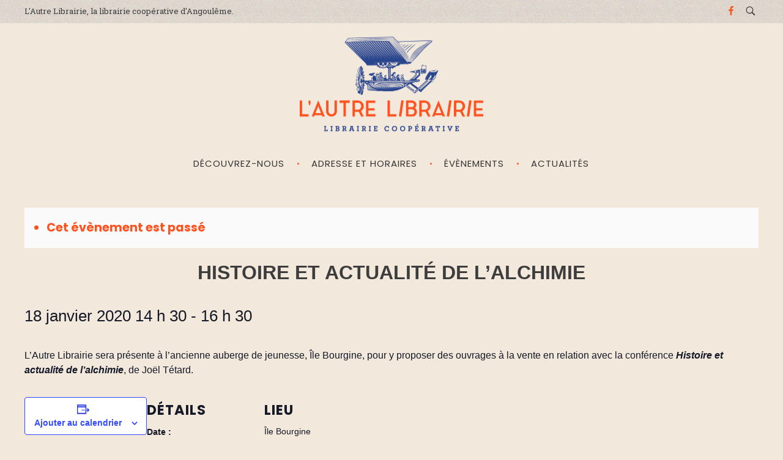

--- FILE ---
content_type: text/html; charset=UTF-8
request_url: https://lautrelibrairie.net/event/histoire-et-actualite-de-lalchimie/
body_size: 20484
content:
<!DOCTYPE html>
<!--[if IE 9 ]>   <html class="no-js oldie ie9 ie" lang="fr-FR" > <![endif]-->
<!--[if (gt IE 9)|!(IE)]><!--> <html class="no-js" lang="fr-FR" > <!--<![endif]-->
<head>
        <meta charset="UTF-8" >
        <meta http-equiv="X-UA-Compatible" content="IE=edge">
        <!-- devices setting -->
        <meta name="viewport"   content="initial-scale=1,user-scalable=no,width=device-width">

<!-- outputs by wp_head -->
<title>Histoire et actualité de l&#039;alchimie | L&#039;Autre Librairie</title>
<link rel='stylesheet' id='tec-variables-skeleton-css' href='https://lautrelibrairie.net/wordpress/wp-content/plugins/the-events-calendar/common/src/resources/css/variables-skeleton.min.css?ver=5.1.15.2' media='all' />
<link rel='stylesheet' id='tribe-common-skeleton-style-css' href='https://lautrelibrairie.net/wordpress/wp-content/plugins/the-events-calendar/common/src/resources/css/common-skeleton.min.css?ver=5.1.15.2' media='all' />
<link rel='stylesheet' id='tribe-events-views-v2-bootstrap-datepicker-styles-css' href='https://lautrelibrairie.net/wordpress/wp-content/plugins/the-events-calendar/vendor/bootstrap-datepicker/css/bootstrap-datepicker.standalone.min.css?ver=6.2.8.2' media='all' />
<link rel='stylesheet' id='tribe-tooltipster-css-css' href='https://lautrelibrairie.net/wordpress/wp-content/plugins/the-events-calendar/common/vendor/tooltipster/tooltipster.bundle.min.css?ver=5.1.15.2' media='all' />
<link rel='stylesheet' id='tribe-events-views-v2-skeleton-css' href='https://lautrelibrairie.net/wordpress/wp-content/plugins/the-events-calendar/src/resources/css/views-skeleton.min.css?ver=6.2.8.2' media='all' />
<link rel='stylesheet' id='tec-variables-full-css' href='https://lautrelibrairie.net/wordpress/wp-content/plugins/the-events-calendar/common/src/resources/css/variables-full.min.css?ver=5.1.15.2' media='all' />
<link rel='stylesheet' id='tribe-common-full-style-css' href='https://lautrelibrairie.net/wordpress/wp-content/plugins/the-events-calendar/common/src/resources/css/common-full.min.css?ver=5.1.15.2' media='all' />
<link rel='stylesheet' id='tribe-events-views-v2-full-css' href='https://lautrelibrairie.net/wordpress/wp-content/plugins/the-events-calendar/src/resources/css/views-full.min.css?ver=6.2.8.2' media='all' />
<link rel='stylesheet' id='tribe-events-views-v2-print-css' href='https://lautrelibrairie.net/wordpress/wp-content/plugins/the-events-calendar/src/resources/css/views-print.min.css?ver=6.2.8.2' media='print' />
<meta name='robots' content='max-image-preview:large' />
<link rel='dns-prefetch' href='//fonts.googleapis.com' />
<link rel="alternate" type="application/rss+xml" title="L&#039;Autre Librairie &raquo; Flux" href="https://lautrelibrairie.net/feed/" />
<link rel="alternate" type="application/rss+xml" title="L&#039;Autre Librairie &raquo; Flux des commentaires" href="https://lautrelibrairie.net/comments/feed/" />
<link rel="alternate" type="text/calendar" title="L&#039;Autre Librairie &raquo; Flux iCal" href="https://lautrelibrairie.net/events/?ical=1" />
<script>
window._wpemojiSettings = {"baseUrl":"https:\/\/s.w.org\/images\/core\/emoji\/14.0.0\/72x72\/","ext":".png","svgUrl":"https:\/\/s.w.org\/images\/core\/emoji\/14.0.0\/svg\/","svgExt":".svg","source":{"concatemoji":"https:\/\/lautrelibrairie.net\/wordpress\/wp-includes\/js\/wp-emoji-release.min.js?ver=6.4.7"}};
/*! This file is auto-generated */
!function(i,n){var o,s,e;function c(e){try{var t={supportTests:e,timestamp:(new Date).valueOf()};sessionStorage.setItem(o,JSON.stringify(t))}catch(e){}}function p(e,t,n){e.clearRect(0,0,e.canvas.width,e.canvas.height),e.fillText(t,0,0);var t=new Uint32Array(e.getImageData(0,0,e.canvas.width,e.canvas.height).data),r=(e.clearRect(0,0,e.canvas.width,e.canvas.height),e.fillText(n,0,0),new Uint32Array(e.getImageData(0,0,e.canvas.width,e.canvas.height).data));return t.every(function(e,t){return e===r[t]})}function u(e,t,n){switch(t){case"flag":return n(e,"\ud83c\udff3\ufe0f\u200d\u26a7\ufe0f","\ud83c\udff3\ufe0f\u200b\u26a7\ufe0f")?!1:!n(e,"\ud83c\uddfa\ud83c\uddf3","\ud83c\uddfa\u200b\ud83c\uddf3")&&!n(e,"\ud83c\udff4\udb40\udc67\udb40\udc62\udb40\udc65\udb40\udc6e\udb40\udc67\udb40\udc7f","\ud83c\udff4\u200b\udb40\udc67\u200b\udb40\udc62\u200b\udb40\udc65\u200b\udb40\udc6e\u200b\udb40\udc67\u200b\udb40\udc7f");case"emoji":return!n(e,"\ud83e\udef1\ud83c\udffb\u200d\ud83e\udef2\ud83c\udfff","\ud83e\udef1\ud83c\udffb\u200b\ud83e\udef2\ud83c\udfff")}return!1}function f(e,t,n){var r="undefined"!=typeof WorkerGlobalScope&&self instanceof WorkerGlobalScope?new OffscreenCanvas(300,150):i.createElement("canvas"),a=r.getContext("2d",{willReadFrequently:!0}),o=(a.textBaseline="top",a.font="600 32px Arial",{});return e.forEach(function(e){o[e]=t(a,e,n)}),o}function t(e){var t=i.createElement("script");t.src=e,t.defer=!0,i.head.appendChild(t)}"undefined"!=typeof Promise&&(o="wpEmojiSettingsSupports",s=["flag","emoji"],n.supports={everything:!0,everythingExceptFlag:!0},e=new Promise(function(e){i.addEventListener("DOMContentLoaded",e,{once:!0})}),new Promise(function(t){var n=function(){try{var e=JSON.parse(sessionStorage.getItem(o));if("object"==typeof e&&"number"==typeof e.timestamp&&(new Date).valueOf()<e.timestamp+604800&&"object"==typeof e.supportTests)return e.supportTests}catch(e){}return null}();if(!n){if("undefined"!=typeof Worker&&"undefined"!=typeof OffscreenCanvas&&"undefined"!=typeof URL&&URL.createObjectURL&&"undefined"!=typeof Blob)try{var e="postMessage("+f.toString()+"("+[JSON.stringify(s),u.toString(),p.toString()].join(",")+"));",r=new Blob([e],{type:"text/javascript"}),a=new Worker(URL.createObjectURL(r),{name:"wpTestEmojiSupports"});return void(a.onmessage=function(e){c(n=e.data),a.terminate(),t(n)})}catch(e){}c(n=f(s,u,p))}t(n)}).then(function(e){for(var t in e)n.supports[t]=e[t],n.supports.everything=n.supports.everything&&n.supports[t],"flag"!==t&&(n.supports.everythingExceptFlag=n.supports.everythingExceptFlag&&n.supports[t]);n.supports.everythingExceptFlag=n.supports.everythingExceptFlag&&!n.supports.flag,n.DOMReady=!1,n.readyCallback=function(){n.DOMReady=!0}}).then(function(){return e}).then(function(){var e;n.supports.everything||(n.readyCallback(),(e=n.source||{}).concatemoji?t(e.concatemoji):e.wpemoji&&e.twemoji&&(t(e.twemoji),t(e.wpemoji)))}))}((window,document),window._wpemojiSettings);
</script>
<link rel='stylesheet' id='tribe-events-v2-single-skeleton-css' href='https://lautrelibrairie.net/wordpress/wp-content/plugins/the-events-calendar/src/resources/css/tribe-events-single-skeleton.min.css?ver=6.2.8.2' media='all' />
<link rel='stylesheet' id='tribe-events-v2-single-skeleton-full-css' href='https://lautrelibrairie.net/wordpress/wp-content/plugins/the-events-calendar/src/resources/css/tribe-events-single-full.min.css?ver=6.2.8.2' media='all' />
<style id='wp-emoji-styles-inline-css'>

	img.wp-smiley, img.emoji {
		display: inline !important;
		border: none !important;
		box-shadow: none !important;
		height: 1em !important;
		width: 1em !important;
		margin: 0 0.07em !important;
		vertical-align: -0.1em !important;
		background: none !important;
		padding: 0 !important;
	}
</style>
<link rel='stylesheet' id='wp-block-library-css' href='https://lautrelibrairie.net/wordpress/wp-includes/css/dist/block-library/style.min.css?ver=6.4.7' media='all' />
<link rel='stylesheet' id='tribe-events-v2-single-blocks-css' href='https://lautrelibrairie.net/wordpress/wp-content/plugins/the-events-calendar/src/resources/css/tribe-events-single-blocks.min.css?ver=6.2.8.2' media='all' />
<style id='classic-theme-styles-inline-css'>
/*! This file is auto-generated */
.wp-block-button__link{color:#fff;background-color:#32373c;border-radius:9999px;box-shadow:none;text-decoration:none;padding:calc(.667em + 2px) calc(1.333em + 2px);font-size:1.125em}.wp-block-file__button{background:#32373c;color:#fff;text-decoration:none}
</style>
<style id='global-styles-inline-css'>
body{--wp--preset--color--black: #000000;--wp--preset--color--cyan-bluish-gray: #abb8c3;--wp--preset--color--white: #ffffff;--wp--preset--color--pale-pink: #f78da7;--wp--preset--color--vivid-red: #cf2e2e;--wp--preset--color--luminous-vivid-orange: #ff6900;--wp--preset--color--luminous-vivid-amber: #fcb900;--wp--preset--color--light-green-cyan: #7bdcb5;--wp--preset--color--vivid-green-cyan: #00d084;--wp--preset--color--pale-cyan-blue: #8ed1fc;--wp--preset--color--vivid-cyan-blue: #0693e3;--wp--preset--color--vivid-purple: #9b51e0;--wp--preset--gradient--vivid-cyan-blue-to-vivid-purple: linear-gradient(135deg,rgba(6,147,227,1) 0%,rgb(155,81,224) 100%);--wp--preset--gradient--light-green-cyan-to-vivid-green-cyan: linear-gradient(135deg,rgb(122,220,180) 0%,rgb(0,208,130) 100%);--wp--preset--gradient--luminous-vivid-amber-to-luminous-vivid-orange: linear-gradient(135deg,rgba(252,185,0,1) 0%,rgba(255,105,0,1) 100%);--wp--preset--gradient--luminous-vivid-orange-to-vivid-red: linear-gradient(135deg,rgba(255,105,0,1) 0%,rgb(207,46,46) 100%);--wp--preset--gradient--very-light-gray-to-cyan-bluish-gray: linear-gradient(135deg,rgb(238,238,238) 0%,rgb(169,184,195) 100%);--wp--preset--gradient--cool-to-warm-spectrum: linear-gradient(135deg,rgb(74,234,220) 0%,rgb(151,120,209) 20%,rgb(207,42,186) 40%,rgb(238,44,130) 60%,rgb(251,105,98) 80%,rgb(254,248,76) 100%);--wp--preset--gradient--blush-light-purple: linear-gradient(135deg,rgb(255,206,236) 0%,rgb(152,150,240) 100%);--wp--preset--gradient--blush-bordeaux: linear-gradient(135deg,rgb(254,205,165) 0%,rgb(254,45,45) 50%,rgb(107,0,62) 100%);--wp--preset--gradient--luminous-dusk: linear-gradient(135deg,rgb(255,203,112) 0%,rgb(199,81,192) 50%,rgb(65,88,208) 100%);--wp--preset--gradient--pale-ocean: linear-gradient(135deg,rgb(255,245,203) 0%,rgb(182,227,212) 50%,rgb(51,167,181) 100%);--wp--preset--gradient--electric-grass: linear-gradient(135deg,rgb(202,248,128) 0%,rgb(113,206,126) 100%);--wp--preset--gradient--midnight: linear-gradient(135deg,rgb(2,3,129) 0%,rgb(40,116,252) 100%);--wp--preset--font-size--small: 13px;--wp--preset--font-size--medium: 20px;--wp--preset--font-size--large: 36px;--wp--preset--font-size--x-large: 42px;--wp--preset--spacing--20: 0.44rem;--wp--preset--spacing--30: 0.67rem;--wp--preset--spacing--40: 1rem;--wp--preset--spacing--50: 1.5rem;--wp--preset--spacing--60: 2.25rem;--wp--preset--spacing--70: 3.38rem;--wp--preset--spacing--80: 5.06rem;--wp--preset--shadow--natural: 6px 6px 9px rgba(0, 0, 0, 0.2);--wp--preset--shadow--deep: 12px 12px 50px rgba(0, 0, 0, 0.4);--wp--preset--shadow--sharp: 6px 6px 0px rgba(0, 0, 0, 0.2);--wp--preset--shadow--outlined: 6px 6px 0px -3px rgba(255, 255, 255, 1), 6px 6px rgba(0, 0, 0, 1);--wp--preset--shadow--crisp: 6px 6px 0px rgba(0, 0, 0, 1);}:where(.is-layout-flex){gap: 0.5em;}:where(.is-layout-grid){gap: 0.5em;}body .is-layout-flow > .alignleft{float: left;margin-inline-start: 0;margin-inline-end: 2em;}body .is-layout-flow > .alignright{float: right;margin-inline-start: 2em;margin-inline-end: 0;}body .is-layout-flow > .aligncenter{margin-left: auto !important;margin-right: auto !important;}body .is-layout-constrained > .alignleft{float: left;margin-inline-start: 0;margin-inline-end: 2em;}body .is-layout-constrained > .alignright{float: right;margin-inline-start: 2em;margin-inline-end: 0;}body .is-layout-constrained > .aligncenter{margin-left: auto !important;margin-right: auto !important;}body .is-layout-constrained > :where(:not(.alignleft):not(.alignright):not(.alignfull)){max-width: var(--wp--style--global--content-size);margin-left: auto !important;margin-right: auto !important;}body .is-layout-constrained > .alignwide{max-width: var(--wp--style--global--wide-size);}body .is-layout-flex{display: flex;}body .is-layout-flex{flex-wrap: wrap;align-items: center;}body .is-layout-flex > *{margin: 0;}body .is-layout-grid{display: grid;}body .is-layout-grid > *{margin: 0;}:where(.wp-block-columns.is-layout-flex){gap: 2em;}:where(.wp-block-columns.is-layout-grid){gap: 2em;}:where(.wp-block-post-template.is-layout-flex){gap: 1.25em;}:where(.wp-block-post-template.is-layout-grid){gap: 1.25em;}.has-black-color{color: var(--wp--preset--color--black) !important;}.has-cyan-bluish-gray-color{color: var(--wp--preset--color--cyan-bluish-gray) !important;}.has-white-color{color: var(--wp--preset--color--white) !important;}.has-pale-pink-color{color: var(--wp--preset--color--pale-pink) !important;}.has-vivid-red-color{color: var(--wp--preset--color--vivid-red) !important;}.has-luminous-vivid-orange-color{color: var(--wp--preset--color--luminous-vivid-orange) !important;}.has-luminous-vivid-amber-color{color: var(--wp--preset--color--luminous-vivid-amber) !important;}.has-light-green-cyan-color{color: var(--wp--preset--color--light-green-cyan) !important;}.has-vivid-green-cyan-color{color: var(--wp--preset--color--vivid-green-cyan) !important;}.has-pale-cyan-blue-color{color: var(--wp--preset--color--pale-cyan-blue) !important;}.has-vivid-cyan-blue-color{color: var(--wp--preset--color--vivid-cyan-blue) !important;}.has-vivid-purple-color{color: var(--wp--preset--color--vivid-purple) !important;}.has-black-background-color{background-color: var(--wp--preset--color--black) !important;}.has-cyan-bluish-gray-background-color{background-color: var(--wp--preset--color--cyan-bluish-gray) !important;}.has-white-background-color{background-color: var(--wp--preset--color--white) !important;}.has-pale-pink-background-color{background-color: var(--wp--preset--color--pale-pink) !important;}.has-vivid-red-background-color{background-color: var(--wp--preset--color--vivid-red) !important;}.has-luminous-vivid-orange-background-color{background-color: var(--wp--preset--color--luminous-vivid-orange) !important;}.has-luminous-vivid-amber-background-color{background-color: var(--wp--preset--color--luminous-vivid-amber) !important;}.has-light-green-cyan-background-color{background-color: var(--wp--preset--color--light-green-cyan) !important;}.has-vivid-green-cyan-background-color{background-color: var(--wp--preset--color--vivid-green-cyan) !important;}.has-pale-cyan-blue-background-color{background-color: var(--wp--preset--color--pale-cyan-blue) !important;}.has-vivid-cyan-blue-background-color{background-color: var(--wp--preset--color--vivid-cyan-blue) !important;}.has-vivid-purple-background-color{background-color: var(--wp--preset--color--vivid-purple) !important;}.has-black-border-color{border-color: var(--wp--preset--color--black) !important;}.has-cyan-bluish-gray-border-color{border-color: var(--wp--preset--color--cyan-bluish-gray) !important;}.has-white-border-color{border-color: var(--wp--preset--color--white) !important;}.has-pale-pink-border-color{border-color: var(--wp--preset--color--pale-pink) !important;}.has-vivid-red-border-color{border-color: var(--wp--preset--color--vivid-red) !important;}.has-luminous-vivid-orange-border-color{border-color: var(--wp--preset--color--luminous-vivid-orange) !important;}.has-luminous-vivid-amber-border-color{border-color: var(--wp--preset--color--luminous-vivid-amber) !important;}.has-light-green-cyan-border-color{border-color: var(--wp--preset--color--light-green-cyan) !important;}.has-vivid-green-cyan-border-color{border-color: var(--wp--preset--color--vivid-green-cyan) !important;}.has-pale-cyan-blue-border-color{border-color: var(--wp--preset--color--pale-cyan-blue) !important;}.has-vivid-cyan-blue-border-color{border-color: var(--wp--preset--color--vivid-cyan-blue) !important;}.has-vivid-purple-border-color{border-color: var(--wp--preset--color--vivid-purple) !important;}.has-vivid-cyan-blue-to-vivid-purple-gradient-background{background: var(--wp--preset--gradient--vivid-cyan-blue-to-vivid-purple) !important;}.has-light-green-cyan-to-vivid-green-cyan-gradient-background{background: var(--wp--preset--gradient--light-green-cyan-to-vivid-green-cyan) !important;}.has-luminous-vivid-amber-to-luminous-vivid-orange-gradient-background{background: var(--wp--preset--gradient--luminous-vivid-amber-to-luminous-vivid-orange) !important;}.has-luminous-vivid-orange-to-vivid-red-gradient-background{background: var(--wp--preset--gradient--luminous-vivid-orange-to-vivid-red) !important;}.has-very-light-gray-to-cyan-bluish-gray-gradient-background{background: var(--wp--preset--gradient--very-light-gray-to-cyan-bluish-gray) !important;}.has-cool-to-warm-spectrum-gradient-background{background: var(--wp--preset--gradient--cool-to-warm-spectrum) !important;}.has-blush-light-purple-gradient-background{background: var(--wp--preset--gradient--blush-light-purple) !important;}.has-blush-bordeaux-gradient-background{background: var(--wp--preset--gradient--blush-bordeaux) !important;}.has-luminous-dusk-gradient-background{background: var(--wp--preset--gradient--luminous-dusk) !important;}.has-pale-ocean-gradient-background{background: var(--wp--preset--gradient--pale-ocean) !important;}.has-electric-grass-gradient-background{background: var(--wp--preset--gradient--electric-grass) !important;}.has-midnight-gradient-background{background: var(--wp--preset--gradient--midnight) !important;}.has-small-font-size{font-size: var(--wp--preset--font-size--small) !important;}.has-medium-font-size{font-size: var(--wp--preset--font-size--medium) !important;}.has-large-font-size{font-size: var(--wp--preset--font-size--large) !important;}.has-x-large-font-size{font-size: var(--wp--preset--font-size--x-large) !important;}
.wp-block-navigation a:where(:not(.wp-element-button)){color: inherit;}
:where(.wp-block-post-template.is-layout-flex){gap: 1.25em;}:where(.wp-block-post-template.is-layout-grid){gap: 1.25em;}
:where(.wp-block-columns.is-layout-flex){gap: 2em;}:where(.wp-block-columns.is-layout-grid){gap: 2em;}
.wp-block-pullquote{font-size: 1.5em;line-height: 1.6;}
</style>
<link rel='stylesheet' id='auxin-base-css' href='https://lautrelibrairie.net/wordpress/wp-content/themes/phlox/css/base.css?ver=2.15.0' media='all' />
<link rel='stylesheet' id='auxin-front-icon-css' href='https://lautrelibrairie.net/wordpress/wp-content/themes/phlox/css/auxin-icon.css?ver=2.15.0' media='all' />
<link rel='stylesheet' id='auxin-main-css' href='https://lautrelibrairie.net/wordpress/wp-content/themes/phlox/css/main.css?ver=2.15.0' media='all' />
<link rel='stylesheet' id='auxin-child-css' href='https://lautrelibrairie.net/wordpress/wp-content/themes/phlox-child/style.css?ver=2.15.0' media='all' />
<link rel='stylesheet' id='auxin-fonts-google-css' href='//fonts.googleapis.com/css?family=Roboto+Slab%3A400%2C900italic%2C900%2C800italic%2C800%2C700italic%2C700%2C600italic%2C600%2C500italic%2C500%2C400italic%2C300italic%2C300%2C200italic%2C200%2C100italic%2C100%7CPoppins%3A400%2C900italic%2C900%2C800italic%2C800%2C700italic%2C700%2C600italic%2C600%2C500italic%2C500%2C400italic%2C300italic%2C300%2C200italic%2C200%2C100italic%2C100&#038;subset=latin%2Clatin-ext&#038;ver=8.9' media='all' />
<link rel='stylesheet' id='auxin-custom-css' href='https://lautrelibrairie.net/wordpress/wp-content/uploads/phlox/custom.css?ver=8.9' media='all' />
<link rel='stylesheet' id='auxin-elementor-base-css' href='https://lautrelibrairie.net/wordpress/wp-content/themes/phlox/css/other/elementor.css?ver=2.15.0' media='all' />
<link rel='stylesheet' id='elementor-frontend-css' href='https://lautrelibrairie.net/wordpress/wp-content/plugins/elementor/assets/css/frontend.min.css?ver=3.18.2' media='all' />
<link rel='stylesheet' id='elementor-post-935-css' href='https://lautrelibrairie.net/wordpress/wp-content/uploads/elementor/css/post-935.css?ver=1702457805' media='all' />
<link rel='stylesheet' id='elementor-post-1625-css' href='https://lautrelibrairie.net/wordpress/wp-content/uploads/elementor/css/post-1625.css?ver=1702457805' media='all' />
<link rel='stylesheet' id='google-fonts-1-css' href='https://fonts.googleapis.com/css?family=Poppins%3A100%2C100italic%2C200%2C200italic%2C300%2C300italic%2C400%2C400italic%2C500%2C500italic%2C600%2C600italic%2C700%2C700italic%2C800%2C800italic%2C900%2C900italic%7CRaleway%3A100%2C100italic%2C200%2C200italic%2C300%2C300italic%2C400%2C400italic%2C500%2C500italic%2C600%2C600italic%2C700%2C700italic%2C800%2C800italic%2C900%2C900italic&#038;display=auto&#038;ver=6.4.7' media='all' />
<link rel="preconnect" href="https://fonts.gstatic.com/" crossorigin><script src="https://lautrelibrairie.net/wordpress/wp-includes/js/jquery/jquery.min.js?ver=3.7.1" id="jquery-core-js"></script>
<script src="https://lautrelibrairie.net/wordpress/wp-includes/js/jquery/jquery-migrate.min.js?ver=3.4.1" id="jquery-migrate-js"></script>
<script src="https://lautrelibrairie.net/wordpress/wp-content/plugins/the-events-calendar/common/src/resources/js/tribe-common.min.js?ver=5.1.15.2" id="tribe-common-js"></script>
<script src="https://lautrelibrairie.net/wordpress/wp-content/plugins/the-events-calendar/src/resources/js/views/breakpoints.min.js?ver=6.2.8.2" id="tribe-events-views-v2-breakpoints-js"></script>
<script id="auxin-modernizr-js-extra">
var auxin = {"ajax_url":"https:\/\/lautrelibrairie.net\/wordpress\/wp-admin\/admin-ajax.php","is_rtl":"","is_reponsive":"1","is_framed":"","frame_width":"20","wpml_lang":"en","uploadbaseurl":"http:\/\/lautrelibrairie.net\/wordpress\/wp-content\/uploads","nonce":"129b48a71e"};
</script>
<script id="auxin-modernizr-js-before">
/* < ![CDATA[ */
function auxinNS(n){for(var e=n.split("."),a=window,i="",r=e.length,t=0;r>t;t++)"window"!=e[t]&&(i=e[t],a[i]=a[i]||{},a=a[i]);return a;}
/* ]]> */
</script>
<script src="https://lautrelibrairie.net/wordpress/wp-content/themes/phlox/js/solo/modernizr-custom.min.js?ver=2.15.0" id="auxin-modernizr-js"></script>
<link rel="https://api.w.org/" href="https://lautrelibrairie.net/wp-json/" /><link rel="alternate" type="application/json" href="https://lautrelibrairie.net/wp-json/wp/v2/tribe_events/257" /><link rel="EditURI" type="application/rsd+xml" title="RSD" href="https://lautrelibrairie.net/wordpress/xmlrpc.php?rsd" />
<meta name="generator" content="WordPress 6.4.7" />
<link rel="canonical" href="https://lautrelibrairie.net/event/histoire-et-actualite-de-lalchimie/" />
<link rel='shortlink' href='https://lautrelibrairie.net/?p=257' />
<link rel="alternate" type="application/json+oembed" href="https://lautrelibrairie.net/wp-json/oembed/1.0/embed?url=https%3A%2F%2Flautrelibrairie.net%2Fevent%2Fhistoire-et-actualite-de-lalchimie%2F" />
<link rel="alternate" type="text/xml+oembed" href="https://lautrelibrairie.net/wp-json/oembed/1.0/embed?url=https%3A%2F%2Flautrelibrairie.net%2Fevent%2Fhistoire-et-actualite-de-lalchimie%2F&#038;format=xml" />
    <meta name="title"       content="Histoire et actualité de l&#039;alchimie" />
    <meta name="description" content="L&rsquo;Autre Librairie sera présente à l&rsquo;ancienne auberge de jeunesse, Île Bourgine, pour y proposer des ouvrages à la vente en relation avec la conférence Histoire et actualité de l&rsquo;alchimie, de Joël [&hellip;]" />
    <meta name="tec-api-version" content="v1"><meta name="tec-api-origin" content="https://lautrelibrairie.net"><link rel="alternate" href="https://lautrelibrairie.net/wp-json/tribe/events/v1/events/257" /><!-- Chrome, Firefox OS and Opera -->
<meta name="theme-color" content="#ff521f" />
<!-- Windows Phone -->
<meta name="msapplication-navbutton-color" content="#ff521f" />
<!-- iOS Safari -->
<meta name="apple-mobile-web-app-capable" content="yes">
<meta name="apple-mobile-web-app-status-bar-style" content="black-translucent">

<meta name="generator" content="Elementor 3.18.2; features: e_dom_optimization, e_optimized_assets_loading, additional_custom_breakpoints, block_editor_assets_optimize, e_image_loading_optimization; settings: css_print_method-external, google_font-enabled, font_display-auto">


<!-- This site is optimized with the Simple SEO plugin v2.0.26 - https://wordpress.org/plugins/cds-simple-seo/ -->
<meta property="og:site_name" content="L&#039;Autre Librairie" />
<meta property="og:url" content="https://lautrelibrairie.net/event/histoire-et-actualite-de-lalchimie/" />
<meta property="og:type" content="website" />
<meta property="og:title" content="Histoire et actualité de l&#039;alchimie | L&#039;Autre Librairie" />
<meta property="og:description" content="" />
<meta name="twitter:title" content="Histoire et actualité de l&#039;alchimie | L&#039;Autre Librairie" />
<!-- / Simple SEO plugin. -->

<script type="application/ld+json">
[{"@context":"http://schema.org","@type":"Event","name":"Histoire et actualit\u00e9 de l&rsquo;alchimie","description":"&lt;p&gt;L\\'Autre Librairie\u00a0sera pr\u00e9sente \u00e0 l\\'ancienne auberge de jeunesse, \u00cele Bourgine, pour y proposer des ouvrages \u00e0 la vente en relation avec la conf\u00e9rence Histoire et actualit\u00e9 de l\\'alchimie, de Jo\u00ebl [&hellip;]&lt;/p&gt;\\n","url":"https://lautrelibrairie.net/event/histoire-et-actualite-de-lalchimie/","eventAttendanceMode":"https://schema.org/OfflineEventAttendanceMode","eventStatus":"https://schema.org/EventScheduled","startDate":"2020-01-18T14:30:00+01:00","endDate":"2020-01-18T16:30:00+01:00","location":{"@type":"Place","name":"\u00cele Bourgine","description":"","url":"","address":{"@type":"PostalAddress"},"telephone":"","sameAs":""},"performer":"Organization"}]
</script><link rel="icon" href="https://lautrelibrairie.net/wordpress/wp-content/uploads/2020/11/cropped-logo-32x32.png" sizes="32x32" />
<link rel="icon" href="https://lautrelibrairie.net/wordpress/wp-content/uploads/2020/11/cropped-logo-192x192.png" sizes="192x192" />
<link rel="apple-touch-icon" href="https://lautrelibrairie.net/wordpress/wp-content/uploads/2020/11/cropped-logo-180x180.png" />
<meta name="msapplication-TileImage" content="https://lautrelibrairie.net/wordpress/wp-content/uploads/2020/11/cropped-logo-270x270.png" />
		<style id="wp-custom-css">
			/* Logo  */
.aux-top-sticky .site-header-section.aux-sticky .aux-logo.aux-scale {
    -webkit-transform: scale(1.2);
    -ms-transform: scale(1.2);
    transform: scale(1.2);
}

/* Menu sticky  */
.aux-top-sticky .site-header-section.aux-sticky {
    box-shadow: none;
}
.aux-top-sticky .site-header-section.aux-sticky .secondary-bar, .aux-top-sticky .site-header-section.aux-sticky .secondary-bar .aux-fill .aux-menu-depth-0>.aux-item-content {
    height: 60px;
}
.aux-top-sticky .site-header-section.aux-sticky .aux-wrapper {
    border-bottom: none;
    -webkit-transition: none;
    transition: none;
}
/* Menu  */
.aux-top-header {
    border: 0;
    margin: 0;
    padding: 0;
    z-index: 200;
    border-radius: 0;
    background: #f2e8dc url(http://lautrelibrairie.net/wordpress/wp-content/themes/phlox-child/css/images/site/bkg_gray.jpg) repeat;
    display: block;
}
.aux-menu-label{
	line-height:32px;
	letter-spacing:0.5px;
	transition: color -0.9s ease;
}
.current-menu-item .aux-menu-label{
	border-bottom: 2px solid #FF521F;
  font-weight: bold;
}

.site-header-section .aux-master-menu.aux-horizontal.aux-with-splitter>.aux-menu-item>.aux-item-content::after, .aux-elementor-header .aux-master-menu.aux-horizontal.aux-with-splitter>.aux-menu-item>.aux-item-content::after {
    background-color: #FF521F;
}

.aux-master-menu.aux-vertical.aux-skin-classic-center .aux-submenu, .aux-master-menu.aux-horizontal.aux-skin-classic-center .aux-submenu {
    box-sizing: content-box;
    font-size: 15px;
	font-weight:600;
    color: #FFF;
    background-color: #28448D;
}
.aux-master-menu.aux-vertical.aux-skin-classic-center .aux-submenu>.aux-menu-item>.aux-item-content, .aux-master-menu.aux-horizontal.aux-skin-classic-center .aux-submenu>.aux-menu-item.aux-hover>.aux-item-content {
	background-color: #FF521F;
}
.aux-dark .aux-master-menu.aux-narrow.aux-fullscreen-menu .aux-menu-item .aux-submenu-indicator::after,.aux-dark .aux-fs-menu .aux-master-menu .aux-menu-item .aux-submenu-indicator::after,.aux-fs-menu .aux-dark .aux-master-menu .aux-menu-item .aux-submenu-indicator::after,.aux-dark .aux-master-menu.aux-narrow.aux-fullscreen-menu .aux-menu-item .aux-submenu-indicator::before,.aux-dark .aux-fs-menu .aux-master-menu .aux-menu-item .aux-submenu-indicator::before,.aux-fs-menu .aux-dark .aux-master-menu .aux-menu-item .aux-submenu-indicator::before{background-color:#FF521F}
/* Home  */
.aux-widget-post-slider .aux-latest-posts-slider .aux-info-container {
background: rgba(40,68,141,0.9);
	color:#fff;
}
.aux-widget-post-slider .aux-latest-posts-slider .aux-slide-info {
color: rgb(60, 181, 209);
}
.aux-content-top-margin .aux-primary {
    padding-top: 2em;
}

.master-carousel .hentry .entry-title {
    color: #FF521F;
}
.aux-widget-recent-posts .aux-grid-carousel-modern-layout .entry-info {
    padding-top:10px;
		padding-bottom:10px;
    color: rgb(60, 181, 209);
}

.entry-info .wpulike.aux-wpulike-single::before, .entry-info .wpulike.aux-wpulike-news::before, .hentry .entry-info [class^="entry-"]+[class^="entry-"]:before, .aux-widget-post-slider .aux-latest-posts-slider .aux-slide-info .entry-tax a::after, .hentry .entry-info .entry-tax a::after {
    background-color: #FF521F;
}
/* Divers  */
.color-white .aux-contact-details {color:#ffffff;}
.menu-decouvrez-nous-container .menu-item {
	padding: 5px 0;
	text-transform: uppercase;
}

.aux-subfooter-bar {
    border-top: 2px solid #ff521f;
	padding-top: 10px;}

/* Events  */

.tribe-events-page-title {
    clear: none;
    font-size: 24px;
    font-weight: 600;
    margin-bottom: .5em;
    position: relative;
    text-align: center;
    z-index: 0;
}
.tribe-events-list-separator-month {
    background-color: transparent;
}
.tribe-events-list .type-tribe_events {
    border-bottom: 2px solid #ff521f;
    margin: 0;
    padding: 2.25em 0;
}
#ect-events-list-content .ect-list-post-right .ect-list-description {
    border-color: #eadfcd;
    box-shadow: none;
}

.single-tribe_events .tribe-events-event-image {
    float: left;
    width: 25%;
    padding-right: 20px;
}
.single-tribe_events .tribe-events-cal-links {
    display:none;
}
.single-tribe_events .tribe-events-single-event-title {
font-size: 2em;
    color: #3d3d3d;
    text-transform: uppercase;
	text-align:center;
}
.tribe-events-schedule {
    text-align:center;
}
.single-tribe_events .entry-content h2, .comment-body h2 {
    font-size: 1.6em;
}

.ect-list-img {
        background-position: center center !important;
}
.tribe-events-back {
    display:none;
}
.tribe-events-notices {
    background: #fafafa;
    border-radius: 0;
    border: 0px solid #ff521f;
    color: #ff521f;
    margin: 10px 0 18px;
    padding: 15px 35px 15px 15px;
    text-shadow: none;
		font-size: 1.2em;
	text-align:center;
	font-weight: 700;
	    font-family: "Poppins";
}
.aux-column-post-entry .post .readmore, .aux-widget-recent-posts .post .readmore, .aux-widget-recent-posts-masonry .post .readmore {
    border: 1px solid #ff521f;
    padding: 2px 8px;
}
.aux-column-post-entry .post .entry-meta .author, .aux-widget-recent-posts .post .entry-meta .author, .aux-widget-recent-posts-masonry .post .entry-meta .author, .aux-column-post-entry .post .entry-meta .aux-read-more, .aux-widget-recent-posts .post .entry-meta .aux-read-more, .aux-widget-recent-posts-masonry .post .entry-meta .aux-read-more {
    padding: 0;
    background: transparent;
    border: none;
    border-radius: 0;
    color: #ff521f;
    font-weight: 500;
    font-size: .875em;
}
input[type="text"], input[type="password"], input[type="email"], input[type="tel"], input[type="url"], textarea, input.aux-outline[type="text"], input.aux-outline[type="password"], input.aux-outline[type="email"], input.aux-outline[type="tel"], input.aux-outline[type="url"], textarea.aux-outline {
    border: solid 1px #3d3d3d;
    background: transparent;
}
.customize-unpreviewable {
    font-family: poppins;
		font-weight: bold;
}

.aux-sidebar .sidebar-inner {
		 padding: 2em 1.875em;
}
.nocomments {
    display:none;
}
.aux-sidebar ul li a {
    color: #3d3d3d;
}
.tribe-events-list-widget .tribe-events-list-widget-events {
    padding: 0 !important;
}
.tribe-events-widget-link{
	display:none;
}
aside .widget-title, .aux-aside .widget-title {
    border-bottom: 1px #3d3d3d solid;
}

@media screen and (max-width: 767px) {
.aux-resp .site-header-section .aux-container {
    overflow: visible;
}
	.site-header-section .aux-header-elements {
    height: 105px !important;
}
.aux-logo-header .aux-logo-anchor {
    max-width: 300px;
    width: 165px;
}
	.aux-content-top-margin .aux-primary {
    padding-top: 0.5em !important;
}
	.single-tribe_events .tribe-events-event-image {
    float: none;
    width: 100%;
    padding-right: 0;
}
	}	html body {	} 
		</style>
		<!-- end wp_head -->
</head>


<body class="tribe_events-template-default single single-tribe_events postid-257 wp-custom-logo tribe-no-js page-template-phlox-child tribe-filter-live events-single tribe-events-style-full tribe-events-style-theme elementor-default elementor-kit-936 phlox aux-dom-unready aux-full-width aux-resp aux-hd  aux-page-animation aux-page-animation-fade _auxels"  data-page-animation="true" data-page-animation-type="fade" data-framed="">

<div class="aux-page-animation-overlay"></div>
<div id="inner-body">

            <div id="top-header" class="aux-top-header aux-territory aux--container">
                <div class="aux-wrapper aux-float-layout">

                    <div class="aux-container aux-fold aux-float-wrapper"><div class="aux-header-msg aux-start aux-middle "><p>L&apos;Autre Librairie, la librairie coopérative d'Angoulême.</p></div>    <div  class="aux-search-section aux-end aux-middle ">
            <button class="aux-search-icon  auxicon-search-4 aux-overlay-search "></button>
            </div>

<section class="widget-socials aux-socials-container aux-end aux-middle  aux-tablet-off aux-phone-off aux-socials-header aux-horizontal aux-small aux-brand-color-hover">

		<ul class="aux-social-list">

		<li ><a class="facebook" href="http://www.facebook.com/lautrelibrairie16" target="_blank" ><span class="auxicon-facebook"></span></a></li>
		</ul><!-- end socials -->

		</section><!-- end socials container -->
</div>
                </div><!-- end wrapper -->
            </div><!-- end top header -->
            <header id="site-header"   class="site-header-section aux-territory aux-semi-full-container aux-header-dark " style="" data-sticky-height="1" role="banner">
        <div class="aux-wrapper">

                <div class="aux-container aux-fold">
                            <div class="aux-header aux-header-elements-wrapper aux-float-layout">
                <!-- ribbon bar -->
                <div class="aux-header-elements">

                    <!-- logo -->
                    <div id="logo" class="aux-logo-header aux-fill aux-center aux-phone-center">
                            <div class="aux-logo aux-logo-header-inner aux-scale">
    <a href="https://lautrelibrairie.net/" class="custom-logo-link aux-logo-anchor aux-logo-anchor1 aux-middle aux-has-logo" rel="home"><img width="600" height="309" src="https://lautrelibrairie.net/wordpress/wp-content/uploads/2020/01/logo_site_AL@2x.png" class="custom-logo aux-logo-image aux-logo-image1 aux-logo-light" alt="L&#039;Autre Librairie" decoding="async" /></a>        <section class="aux-logo-text aux-middle">
            <h3 class="site-title">
                <a href="https://lautrelibrairie.net/" title="L&#039;Autre Librairie" rel="home">L&#039;Autre Librairie</a>
            </h3>
            <p class="site-description">Librairie coopérative, généraliste, indépendante, à Angoulême en Charente</p>        </section>

    </div><!-- end logo aux-fold -->

                    </div>
                                        <!-- burger -->
                    <div id="nav-burger" class="aux-burger-box aux-start aux-phone-on aux-middle" data-target-panel="toggle-bar" data-target-content=".site-header-section .aux-master-menu">
                        <div class="aux-burger aux-lite-small"><span class="mid-line"></span></div>
                    </div>
                    
                                                                            </div>

                <div class="bottom-bar secondary-bar aux-phone-off aux-float-wrapper">
                                        <!-- menu -->
                    <div class="aux-menu-box aux-fill aux-center">
<!-- start master menu -->
<nav id="master-menu-main-header" class="menu-principal-container">

	<ul id="menu-principal" class="aux-master-menu aux-no-js aux-skin-classic-center aux-slide-up-nav aux-horizontal aux-with-splitter" data-type="horizontal"  data-switch-type="toggle" data-switch-parent=".aux-header .aux-toggle-menu-bar" data-switch-width="767"  >

		<!-- start submenu -->
		<li id="menu-item-521" class="menu-item menu-item-type-custom menu-item-object-custom menu-item-has-children menu-item-521 aux-menu-depth-0 aux-menu-root-1 aux-menu-item">
			<a href="#" class="aux-item-content">
				<span class="aux-menu-label">Découvrez-nous</span>
			</a>

		<ul class="sub-menu aux-submenu">
			<li id="menu-item-526" class="menu-item menu-item-type-post_type menu-item-object-page menu-item-526 aux-menu-depth-1 aux-menu-item">
				<a href="https://lautrelibrairie.net/lautre-librairie/" class="aux-item-content">
					<span class="aux-menu-label">La coopérative</span>
				</a>
			</li>
			<li id="menu-item-525" class="menu-item menu-item-type-post_type menu-item-object-page menu-item-525 aux-menu-depth-1 aux-menu-item">
				<a href="https://lautrelibrairie.net/la-librairie/" class="aux-item-content">
					<span class="aux-menu-label">La librairie</span>
				</a>
			</li>
			<li id="menu-item-529" class="menu-item menu-item-type-post_type menu-item-object-page menu-item-529 aux-menu-depth-1 aux-menu-item">
				<a href="https://lautrelibrairie.net/on-parle-de-nous/" class="aux-item-content">
					<span class="aux-menu-label">On parle de nous !</span>
				</a>
			</li>
			<li id="menu-item-70" class="menu-item menu-item-type-post_type menu-item-object-page menu-item-70 aux-menu-depth-1 aux-menu-item">
				<a href="https://lautrelibrairie.net/contact/" class="aux-item-content">
					<span class="aux-menu-label">Nous contacter</span>
				</a>
			</li>
		</ul>
		</li>
		<!-- end submenu -->
		<!-- start single menu -->
		<li id="menu-item-132" class="menu-item menu-item-type-post_type menu-item-object-page menu-item-132 aux-menu-depth-0 aux-menu-root-2 aux-menu-item">
			<a href="https://lautrelibrairie.net/adresse-et-horaires/" class="aux-item-content">
				<span class="aux-menu-label">Adresse et horaires</span>
			</a>
		</li>
		<!-- end single menu -->
		<!-- start single menu -->
		<li id="menu-item-724" class="menu-item menu-item-type-post_type menu-item-object-page menu-item-724 aux-menu-depth-0 aux-menu-root-3 aux-menu-item">
			<a href="https://lautrelibrairie.net/evenements/" class="aux-item-content">
				<span class="aux-menu-label">Évènements</span>
			</a>
		</li>
		<!-- end single menu -->
		<!-- start single menu -->
		<li id="menu-item-889" class="menu-item menu-item-type-post_type menu-item-object-page menu-item-889 aux-menu-depth-0 aux-menu-root-4 aux-menu-item">
			<a href="https://lautrelibrairie.net/actualites/" class="aux-item-content">
				<span class="aux-menu-label">Actualités</span>
			</a>
		</li>
		<!-- end single menu -->
	</ul>

</nav>
<!-- end master menu -->
                    </div>
                                    </div>

                <!-- toggle menu bar: this element will be filled in tablet and mobile size -->
                <div class="aux-toggle-menu-bar"></div>
            </div>
                        </div>
                </div><!-- end of wrapper -->
    </header><!-- end header -->
    
    <main id="main" class="aux-main aux-territory  aux-single aux-boxed-container aux-content-top-margin no-sidebar aux-sidebar-style-simple aux-user-entry" >
        <div class="aux-wrapper">
            <div class="aux-container aux-fold">

                <div id="primary" class="aux-primary" >
                    <div class="content" role="main"  >

                        
                
                        
                        <article id="post-0" class="post-0 page type-page status-publish hentry">

                            <div class="entry-main">

                                <div class="entry-content">

                                    <section id="tribe-events"><div class="tribe-events-before-html"></div><span class="tribe-events-ajax-loading"><img class="tribe-events-spinner-medium" src="https://lautrelibrairie.net/wordpress/wp-content/plugins/the-events-calendar/src/resources/images/tribe-loading.gif" alt="Chargement Évènements" /></span>
<div id="tribe-events-content" class="tribe-events-single">

	<p class="tribe-events-back">
		<a href="https://lautrelibrairie.net/events/"> &laquo; Tous les Évènements</a>
	</p>

	<!-- Notices -->
	<div class="tribe-events-notices"><ul><li>Cet évènement est passé</li></ul></div>
	<h1 class="tribe-events-single-event-title">Histoire et actualité de l&rsquo;alchimie</h1>
	<div class="tribe-events-schedule tribe-clearfix">
		<h2><span class="tribe-event-date-start">18 janvier 2020 14 h 30</span> - <span class="tribe-event-time">16 h 30</span></h2>			</div>

	<!-- Event header -->
	<div id="tribe-events-header"  data-title="Histoire et actualité de l&#039;alchimie | L&#039;Autre Librairie" data-viewtitle="Histoire et actualité de l&rsquo;alchimie">
		<!-- Navigation -->
		<nav class="tribe-events-nav-pagination" aria-label="Navigation Évènement">
			<ul class="tribe-events-sub-nav">
				<li class="tribe-events-nav-previous"><a href="https://lautrelibrairie.net/event/nuit-de-la-lecture-orcel-idier/"><span>&laquo;</span> Nuit de la lecture: rencontre de Makenzy Orcel et Nicolas Idier</a></li>
				<li class="tribe-events-nav-next"><a href="https://lautrelibrairie.net/event/dedicace-fabienne-desseux/">Dédicace de Fabienne Desseux <span>&raquo;</span></a></li>
			</ul>
			<!-- .tribe-events-sub-nav -->
		</nav>
	</div>
	<!-- #tribe-events-header -->

			<div id="post-257" class="post-257 tribe_events type-tribe_events status-publish hentry tribe_events_cat-autre cat_autre">
			<!-- Event featured image, but exclude link -->
			
			<!-- Event content -->
						<div class="tribe-events-single-event-description tribe-events-content">
				


L&rsquo;Autre Librairie sera présente à l&rsquo;ancienne auberge de jeunesse, Île Bourgine, pour y proposer des ouvrages à la vente en relation avec la conférence <strong><em>Histoire et actualité de l&rsquo;alchimie</em></strong>, de Joël Tétard.



			</div>
			<!-- .tribe-events-single-event-description -->
			<div class="tribe-events tribe-common">
	<div class="tribe-events-c-subscribe-dropdown__container">
		<div class="tribe-events-c-subscribe-dropdown">
			<div class="tribe-common-c-btn-border tribe-events-c-subscribe-dropdown__button">
				<svg  class="tribe-common-c-svgicon tribe-common-c-svgicon--cal-export tribe-events-c-subscribe-dropdown__export-icon"  viewBox="0 0 23 17" xmlns="http://www.w3.org/2000/svg">
  <path fill-rule="evenodd" clip-rule="evenodd" d="M.128.896V16.13c0 .211.145.383.323.383h15.354c.179 0 .323-.172.323-.383V.896c0-.212-.144-.383-.323-.383H.451C.273.513.128.684.128.896Zm16 6.742h-.901V4.679H1.009v10.729h14.218v-3.336h.901V7.638ZM1.01 1.614h14.218v2.058H1.009V1.614Z" />
  <path d="M20.5 9.846H8.312M18.524 6.953l2.89 2.909-2.855 2.855" stroke-width="1.2" stroke-linecap="round" stroke-linejoin="round"/>
</svg>
				<button
					class="tribe-events-c-subscribe-dropdown__button-text"
					aria-expanded="false"
					aria-controls="tribe-events-subscribe-dropdown-content"
					aria-label=""
				>
					Ajouter au calendrier				</button>
				<svg  class="tribe-common-c-svgicon tribe-common-c-svgicon--caret-down tribe-events-c-subscribe-dropdown__button-icon"  viewBox="0 0 10 7" xmlns="http://www.w3.org/2000/svg"><path fill-rule="evenodd" clip-rule="evenodd" d="M1.008.609L5 4.6 8.992.61l.958.958L5 6.517.05 1.566l.958-.958z" class="tribe-common-c-svgicon__svg-fill"/></svg>
			</div>
			<div id="tribe-events-subscribe-dropdown-content" class="tribe-events-c-subscribe-dropdown__content">
				<ul class="tribe-events-c-subscribe-dropdown__list">
											
<li class="tribe-events-c-subscribe-dropdown__list-item">
	<a
		href="https://www.google.com/calendar/event?action=TEMPLATE&#038;dates=20200118T143000/20200118T163000&#038;text=Histoire%20et%20actualit%C3%A9%20de%20l%26rsquo%3Balchimie&#038;details=%3C%21--+wp%3Atribe%2Fevent-datetime++%2F--%3E%3C%21--+wp%3Atribe%2Ffeatured-image++%2F--%3E%3C%21--+wp%3Afreeform+--%3EL%27Autre+Librairie%C2%A0sera+pr%C3%A9sente+%C3%A0+l%27ancienne+auberge+de+jeunesse%2C+%C3%8Ele+Bourgine%2C+pour+y+proposer+des+ouvrages+%C3%A0+la+vente+en+relation+avec+la+conf%C3%A9rence+%3Cstrong%3E%3Cem%3EHistoire+et+actualit%C3%A9+de+l%27alchimie%3C%2Fem%3E%3C%2Fstrong%3E%2C+de+Jo%C3%ABl+T%C3%A9tard.%3C%21--+%2Fwp%3Afreeform+--%3E%3C%21--+wp%3Atribe%2Fevent-links++%2F--%3E%3C%21--+wp%3Atribe%2Fclassic-event-details++%2F--%3E%3C%21--+wp%3Atribe%2Fevent-venue++%2F--%3E&#038;location=Île%20Bourgine&#038;trp=false&#038;ctz=Europe/Paris&#038;sprop=website:https://lautrelibrairie.net"
		class="tribe-events-c-subscribe-dropdown__list-item-link"
		target="_blank"
		rel="noopener noreferrer nofollow noindex"
	>
		Google Agenda	</a>
</li>
											
<li class="tribe-events-c-subscribe-dropdown__list-item">
	<a
		href="webcal://lautrelibrairie.net/event/histoire-et-actualite-de-lalchimie/?ical=1"
		class="tribe-events-c-subscribe-dropdown__list-item-link"
		target="_blank"
		rel="noopener noreferrer nofollow noindex"
	>
		iCalendar	</a>
</li>
											
<li class="tribe-events-c-subscribe-dropdown__list-item">
	<a
		href="https://outlook.office.com/owa/?path=/calendar/action/compose&#038;rrv=addevent&#038;startdt=2020-01-18T14:30:00&#038;enddt=2020-01-18T16:30:00&#038;location=Île%20Bourgine&#038;subject=Histoire%20et%20actualit%C3%A9%20de%20l%27alchimie&#038;body=L%27Autre%20Librairie%C2%A0sera%20pr%C3%A9sente%20%C3%A0%20l%27ancienne%20auberge%20de%20jeunesse%2C%20%C3%8Ele%20Bourgine%2C%20pour%20y%20proposer%20des%20ouvrages%20%C3%A0%20la%20vente%20en%20relation%20avec%20la%20conf%C3%A9rence%20Histoire%20et%20actualit%C3%A9%20de%20l%27alchimie%2C%20de%20Jo%C3%ABl%20T%C3%A9tard."
		class="tribe-events-c-subscribe-dropdown__list-item-link"
		target="_blank"
		rel="noopener noreferrer nofollow noindex"
	>
		Outlook 365	</a>
</li>
											
<li class="tribe-events-c-subscribe-dropdown__list-item">
	<a
		href="https://outlook.live.com/owa/?path=/calendar/action/compose&#038;rrv=addevent&#038;startdt=2020-01-18T14:30:00&#038;enddt=2020-01-18T16:30:00&#038;location=Île%20Bourgine&#038;subject=Histoire%20et%20actualit%C3%A9%20de%20l%27alchimie&#038;body=L%27Autre%20Librairie%C2%A0sera%20pr%C3%A9sente%20%C3%A0%20l%27ancienne%20auberge%20de%20jeunesse%2C%20%C3%8Ele%20Bourgine%2C%20pour%20y%20proposer%20des%20ouvrages%20%C3%A0%20la%20vente%20en%20relation%20avec%20la%20conf%C3%A9rence%20Histoire%20et%20actualit%C3%A9%20de%20l%27alchimie%2C%20de%20Jo%C3%ABl%20T%C3%A9tard."
		class="tribe-events-c-subscribe-dropdown__list-item-link"
		target="_blank"
		rel="noopener noreferrer nofollow noindex"
	>
		Outlook Live	</a>
</li>
									</ul>
			</div>
		</div>
	</div>
</div>

			<!-- Event meta -->
						
	<div class="tribe-events-single-section tribe-events-event-meta primary tribe-clearfix">


<div class="tribe-events-meta-group tribe-events-meta-group-details">
	<h2 class="tribe-events-single-section-title"> Détails </h2>
	<dl>

		
			<dt class="tribe-events-start-date-label"> Date : </dt>
			<dd>
				<abbr class="tribe-events-abbr tribe-events-start-date published dtstart" title="2020-01-18"> 18 janvier 2020 </abbr>
			</dd>

			<dt class="tribe-events-start-time-label"> Heure : </dt>
			<dd>
				<div class="tribe-events-abbr tribe-events-start-time published dtstart" title="2020-01-18">
					14 h 30 - 16 h 30									</div>
			</dd>

		
		
		
		<dt class="tribe-events-event-categories-label">Catégorie d’Évènement:</dt> <dd class="tribe-events-event-categories"><a href="https://lautrelibrairie.net/events/categorie/autre/" rel="tag">autre</a></dd>
		
		
			</dl>
</div>

<div class="tribe-events-meta-group tribe-events-meta-group-venue">
	<h2 class="tribe-events-single-section-title"> Lieu </h2>
	<dl>
				<dt
			class="tribe-common-a11y-visual-hide"
			aria-label="Lieu name: This represents the name of the évènement lieu."
		>
					</dt>
		<dd class="tribe-venue"> Île Bourgine </dd>

		
		
		
			</dl>
</div>

	</div>


					</div> <!-- #post-x -->
			
	<!-- Event footer -->
	<div id="tribe-events-footer">
		<!-- Navigation -->
		<nav class="tribe-events-nav-pagination" aria-label="Navigation Évènement">
			<ul class="tribe-events-sub-nav">
				<li class="tribe-events-nav-previous"><a href="https://lautrelibrairie.net/event/nuit-de-la-lecture-orcel-idier/"><span>&laquo;</span> Nuit de la lecture: rencontre de Makenzy Orcel et Nicolas Idier</a></li>
				<li class="tribe-events-nav-next"><a href="https://lautrelibrairie.net/event/dedicace-fabienne-desseux/">Dédicace de Fabienne Desseux <span>&raquo;</span></a></li>
			</ul>
			<!-- .tribe-events-sub-nav -->
		</nav>
	</div>
	<!-- #tribe-events-footer -->

</div><!-- #tribe-events-content -->
<div class="tribe-events-after-html"></div>
<!--
Ce calendrier est généré par The Events Calendar.
http://evnt.is/18wn
-->
</section><div class="clear"></div>
                                </div> <!-- end article section -->

                                <footer class="entry-meta">
                                                                    </footer> <!-- end article footer -->

                            </div>

                        </article> <!-- end article -->


                        
                        <div class="clear"></div>

                        
                        <div class="clear"></div>

                        

<!-- You can start editing here. -->


    



                
                    </div><!-- end content -->
                </div><!-- end primary -->

                
            <aside class="aux-sidebar aux-sidebar-primary">
                <div class="sidebar-inner">
                    <div class="sidebar-content">
<div class="aux-widget-area">
		<section id="recent-posts-2" class=" aux-open widget-container widget_recent_entries">
		<h3 class="widget-title">Actualités</h3>
		<ul>
											<li>
					<a href="https://lautrelibrairie.net/2026/01/15/le-grand-off-notre-programme-complet/">LE GRAND OFF : notre programme complet !</a>
									</li>
											<li>
					<a href="https://lautrelibrairie.net/2026/01/15/notre-soiree-douverture-du-grand-off/">Notre soirée d&rsquo;ouverture du Grand off</a>
									</li>
											<li>
					<a href="https://lautrelibrairie.net/2023/05/10/toute-lactualite-de-votre-librairie-dans-votre-boite-mail/">Toute l&rsquo;actualité de votre librairie dans votre boîte mail !</a>
									</li>
											<li>
					<a href="https://lautrelibrairie.net/2021/10/27/et-si-vous-deveniez-cooperateur/">Et si vous deveniez coopérateur ?</a>
									</li>
					</ul>

		</section><div  class="tribe-compatibility-container" >
	<div
		 class="tribe-common tribe-events tribe-events-view tribe-events-view--widget-events-list tribe-events-widget" 		data-js="tribe-events-view"
		data-view-rest-url="https://lautrelibrairie.net/wp-json/tribe/views/v2/html"
		data-view-manage-url="1"
							data-view-breakpoint-pointer="d3ac5d01-122c-4a57-9a6b-69031e09fc7a"
			>
		<div class="tribe-events-widget-events-list">

			<script type="application/ld+json">
[{"@context":"http://schema.org","@type":"Event","name":"Rencontre avec Simon Hureau // LE GRAND OFF","description":"&lt;p&gt;Simon Hureau, auteur entre autres de L\\'oasis (Dargaud) et La grande parenth\u00e8se (\u00e9ditions Motus), parlera de son travail et notamment son rapport \u00e0 l\\'\u00e9cologie, \u00e0 l\\'utopie et aux valeurs que [&hellip;]&lt;/p&gt;\\n","image":"https://lautrelibrairie.net/wordpress/wp-content/uploads/2026/01/COUV-HUREAU2.jpg","url":"https://lautrelibrairie.net/event/rencontre-avec-simon-hureau/","eventAttendanceMode":"https://schema.org/OfflineEventAttendanceMode","eventStatus":"https://schema.org/EventScheduled","startDate":"2026-01-31T11:00:00+01:00","endDate":"2026-01-31T12:00:00+01:00","location":{"@type":"Place","name":"Espace Franquin, salle M\u00e9li\u00e8s","description":"","url":"","address":{"@type":"PostalAddress","streetAddress":"1 boulevard Berthelot","addressLocality":"ANGOULEME","addressCountry":"France"},"telephone":"","sameAs":""},"performer":"Organization"},{"@context":"http://schema.org","@type":"Event","name":"Atelier Quelle jungle es-tu ? avec Karine Bernadou // LE GRAND OFF","description":"&lt;p&gt;Karine Bernadou vous propose un atelier inspir\u00e9 de son album de bande dessin\u00e9e, Elsie A., paru en 2025 chez Dargaud. Venez dessiner votre autoportrait imaginaire ! De quelles plantes et [&hellip;]&lt;/p&gt;\\n","image":"https://lautrelibrairie.net/wordpress/wp-content/uploads/2026/01/photo-atelier2.jpg","url":"https://lautrelibrairie.net/event/atelier-quelle-jungle-es-tu-avec-karine-bernadou/","eventAttendanceMode":"https://schema.org/OfflineEventAttendanceMode","eventStatus":"https://schema.org/EventScheduled","startDate":"2026-01-31T11:00:00+01:00","endDate":"2026-01-31T12:30:00+01:00","location":{"@type":"Place","name":"Espace Franquin","description":"","url":"","address":{"@type":"PostalAddress","streetAddress":"1 boulevard Berthelot","addressLocality":"ANGOULEME"},"telephone":"","sameAs":""},"performer":"Organization"},{"@context":"http://schema.org","@type":"Event","name":"Dans la t\u00eate d&rsquo;un dessinateur de presse, conf\u00e9rence de Thibaut Soulci\u00e9 // LE GRAND OFF","description":"&lt;p&gt;Dessinateur de presse \u00e0 Mediapart, L\\'\u00e9quipe ou encore La revue dessin\u00e9e pour ne citer qu\\'eux, Soulci\u00e9 d\u00e9cortique son m\u00e9tier dans un album paru chez Exp\u00e9 Editions, qu\\'il pr\u00e9sentera sous forme [&hellip;]&lt;/p&gt;\\n","image":"https://lautrelibrairie.net/wordpress/wp-content/uploads/2026/01/SOULCIE2.jpg","url":"https://lautrelibrairie.net/event/dans-la-tete-dun-dessinateur-de-presse-conference-de-thibaut-soulcie/","eventAttendanceMode":"https://schema.org/OfflineEventAttendanceMode","eventStatus":"https://schema.org/EventScheduled","startDate":"2026-01-31T14:00:00+01:00","endDate":"2026-01-31T15:00:00+01:00","location":{"@type":"Place","name":"Espace Franquin, salle M\u00e9li\u00e8s","description":"","url":"","address":{"@type":"PostalAddress","streetAddress":"1 boulevard Berthelot","addressLocality":"ANGOULEME","addressCountry":"France"},"telephone":"","sameAs":""},"performer":"Organization"},{"@context":"http://schema.org","@type":"Event","name":"Rencontre crois\u00e9e entre Emile Bravo et Romain Dutreix // LE GRAND OFF","description":"&lt;p&gt;Le premier est l\\'auteur des d\u00e9j\u00e0 cultes Journal d\\'un ing\u00e9nu et L\\'espoir malgr\u00e9 tout, qui met en sc\u00e8ne un Spirou pas encore reporter, dans une Belgique boulevers\u00e9e par la seconde [&hellip;]&lt;/p&gt;\\n","image":"https://lautrelibrairie.net/wordpress/wp-content/uploads/2026/01/BRAVO-DUTREIX2.jpg","url":"https://lautrelibrairie.net/event/rencontre-croisee-entre-emile-bravo-et-romain-dutreix/","eventAttendanceMode":"https://schema.org/OfflineEventAttendanceMode","eventStatus":"https://schema.org/EventScheduled","startDate":"2026-01-31T15:30:00+01:00","endDate":"2026-01-31T16:30:00+01:00","location":{"@type":"Place","name":"Espace Franquin, salle Bunuel","description":"","url":"","address":{"@type":"PostalAddress","streetAddress":"1 boulevard Berthelot","addressLocality":"ANGOULEME"},"telephone":"","sameAs":""},"performer":"Organization"},{"@context":"http://schema.org","@type":"Event","name":"Battle de dessin au Tumulte // LE GRAND OFF","description":"&lt;p&gt;Attention, combat acharn\u00e9 \u00e0 coup de marqueurs et de contraintes absurdes ! Pour cette battle, Eva Rollin a pr\u00e9vu plein de pi\u00e8ges et de d\u00e9fis pour d\u00e9sar\u00e7onner nos courageux artistes, [&hellip;]&lt;/p&gt;\\n","image":"https://lautrelibrairie.net/wordpress/wp-content/uploads/2026/01/battle2-scaled.jpg","url":"https://lautrelibrairie.net/event/battle-de-dessin-au-tumulte/","eventAttendanceMode":"https://schema.org/OfflineEventAttendanceMode","eventStatus":"https://schema.org/EventScheduled","startDate":"2026-01-31T17:00:00+01:00","endDate":"2026-01-31T18:30:00+01:00","location":{"@type":"Place","name":"Bar Le tumulte","description":"","url":"","address":{"@type":"PostalAddress","streetAddress":"2 rue de Beaulieu","addressLocality":"ANGOULEME"},"telephone":"","sameAs":""},"performer":"Organization"}]
</script>
			<script data-js="tribe-events-view-data" type="application/json">
	{"slug":"widget-events-list","prev_url":"","next_url":"https:\/\/lautrelibrairie.net\/?post_type=tribe_events&eventDisplay=widget-events-list&paged=2","view_class":"Tribe\\Events\\Views\\V2\\Views\\Widgets\\Widget_List_View","view_slug":"widget-events-list","view_label":"View","view":null,"should_manage_url":true,"id":null,"alias-slugs":null,"title":"Histoire et actualit\u00e9 de l'alchimie | L'Autre Librairie","limit":"5","no_upcoming_events":false,"featured_events_only":false,"jsonld_enable":true,"tribe_is_list_widget":false,"admin_fields":{"title":{"label":"Titre\u00a0:","type":"text","classes":"","dependency":"","id":"widget-tribe-widget-events-list-2-title","name":"widget-tribe-widget-events-list[2][title]","options":[],"placeholder":"","value":null},"limit":{"label":"Afficher\u00a0:","type":"number","default":5,"min":1,"max":10,"step":1,"classes":"","dependency":"","id":"widget-tribe-widget-events-list-2-limit","name":"widget-tribe-widget-events-list[2][limit]","options":[],"placeholder":"","value":null},"no_upcoming_events":{"label":"Cacher ce widget s\u2019il n\u2019y a pas d\u2019\u00e9v\u00e8nements \u00e0 venir.","type":"checkbox","classes":"","dependency":"","id":"widget-tribe-widget-events-list-2-no_upcoming_events","name":"widget-tribe-widget-events-list[2][no_upcoming_events]","options":[],"placeholder":"","value":null},"featured_events_only":{"label":"Limiter uniquement pour les \u00e9v\u00e8nements mis en avant","type":"checkbox","classes":"","dependency":"","id":"widget-tribe-widget-events-list-2-featured_events_only","name":"widget-tribe-widget-events-list[2][featured_events_only]","options":[],"placeholder":"","value":null},"jsonld_enable":{"label":"G\u00e9n\u00e9rer les donn\u00e9es JSON-LD","type":"checkbox","classes":"","dependency":"","id":"widget-tribe-widget-events-list-2-jsonld_enable","name":"widget-tribe-widget-events-list[2][jsonld_enable]","options":[],"placeholder":"","value":null}},"events":[2089,2098,2101,2103,2109],"url":"https:\/\/lautrelibrairie.net\/?post_type=tribe_events&eventDisplay=widget-events-list","url_event_date":false,"bar":{"keyword":"","date":""},"today":"2026-01-20 00:00:00","now":"2026-01-20 00:19:55","rest_url":"https:\/\/lautrelibrairie.net\/wp-json\/tribe\/views\/v2\/html","rest_method":"POST","rest_nonce":"","today_url":"https:\/\/lautrelibrairie.net\/?post_type=tribe_events&eventDisplay=widget-events-list&tribe_events=histoire-et-actualite-de-lalchimie","today_title":"Cliquer pour s\u00e9lectionner la date du jour","today_label":"Aujourd&#039;hui","prev_label":"","next_label":"","date_formats":{"compact":"d\/m\/Y","month_and_year_compact":"m\/Y","month_and_year":"F Y","time_range_separator":" - ","date_time_separator":" "},"messages":[],"start_of_week":"1","header_title":"","header_title_element":"h1","content_title":"","breadcrumbs":[],"before_events":"","after_events":"\n<!--\nCe calendrier est g\u00e9n\u00e9r\u00e9 par The Events Calendar.\nhttp:\/\/evnt.is\/18wn\n-->\n","display_events_bar":false,"disable_event_search":false,"live_refresh":true,"ical":{"display_link":true,"link":{"url":"https:\/\/lautrelibrairie.net\/?post_type=tribe_events&#038;eventDisplay=widget-events-list&#038;ical=1","text":"Exporter \u00c9v\u00e8nements","title":"Utilisez ceci pour partager les donn\u00e9es de calendrier avec Google Calendar, Apple iCal et d\u2019autres applications compatibles"}},"container_classes":["tribe-common","tribe-events","tribe-events-view","tribe-events-view--widget-events-list","tribe-events-widget"],"container_data":[],"is_past":false,"breakpoints":{"xsmall":500,"medium":768,"full":960},"breakpoint_pointer":"d3ac5d01-122c-4a57-9a6b-69031e09fc7a","is_initial_load":true,"public_views":{"list":{"view_class":"Tribe\\Events\\Views\\V2\\Views\\List_View","view_url":"https:\/\/lautrelibrairie.net\/events\/liste\/","view_label":"Liste"}},"show_latest_past":false,"compatibility_classes":["tribe-compatibility-container"],"view_more_text":"Voir le calendrier","view_more_title":"Voir plus d\u2019\u00e9v\u00e8nements.","view_more_link":"https:\/\/lautrelibrairie.net\/events\/","widget_title":"\u00c9v\u00e8nements \u00e0 venir","hide_if_no_upcoming_events":false,"display":[],"subscribe_links":{"gcal":{"block_slug":"hasGoogleCalendar","label":"Google Agenda","single_label":"Ajouter \u00e0 Google Agenda","visible":true},"ical":{"block_slug":"hasiCal","label":"iCalendar","single_label":"Ajouter \u00e0 iCalendar","visible":true},"outlook-365":{"block_slug":"hasOutlook365","label":"Outlook 365","single_label":"Outlook 365","visible":true},"outlook-live":{"block_slug":"hasOutlookLive","label":"Outlook Live","single_label":"Outlook Live","visible":true}},"_context":{"slug":"widget-events-list"}}</script>

							<header class="tribe-events-widget-events-list__header">
					<h2 class="tribe-events-widget-events-list__header-title tribe-common-h6 tribe-common-h--alt">
						Évènements à venir					</h2>
				</header>
			
			
				<div class="tribe-events-widget-events-list__events">
											<div  class="tribe-common-g-row tribe-events-widget-events-list__event-row" >

	<div class="tribe-events-widget-events-list__event-date-tag tribe-common-g-col">
	<time class="tribe-events-widget-events-list__event-date-tag-datetime" datetime="2026-01-31">
		<span class="tribe-events-widget-events-list__event-date-tag-month">
			Jan		</span>
		<span class="tribe-events-widget-events-list__event-date-tag-daynum tribe-common-h2 tribe-common-h4--min-medium">
			31		</span>
	</time>
</div>

	<div class="tribe-events-widget-events-list__event-wrapper tribe-common-g-col">
		<article  class="tribe-events-widget-events-list__event post-2089 tribe_events type-tribe_events status-publish has-post-thumbnail hentry tribe_events_cat-discussion cat_autre" >
			<div class="tribe-events-widget-events-list__event-details">

				<header class="tribe-events-widget-events-list__event-header">
					<div class="tribe-events-widget-events-list__event-datetime-wrapper tribe-common-b2 tribe-common-b3--min-medium">
		<time class="tribe-events-widget-events-list__event-datetime" datetime="2026-01-31">
		<span class="tribe-event-date-start">11 h 00</span> - <span class="tribe-event-time">12 h 00</span>	</time>
	</div>
					<h3 class="tribe-events-widget-events-list__event-title tribe-common-h7">
	<a
		href="https://lautrelibrairie.net/event/rencontre-avec-simon-hureau/"
		title="Rencontre avec Simon Hureau // LE GRAND OFF"
		rel="bookmark"
		class="tribe-events-widget-events-list__event-title-link tribe-common-anchor-thin"
	>
		Rencontre avec Simon Hureau // LE GRAND OFF	</a>
</h3>
				</header>

				
			</div>
		</article>
	</div>

</div>
											<div  class="tribe-common-g-row tribe-events-widget-events-list__event-row" >

	<div class="tribe-events-widget-events-list__event-date-tag tribe-common-g-col">
	<time class="tribe-events-widget-events-list__event-date-tag-datetime" datetime="2026-01-31">
		<span class="tribe-events-widget-events-list__event-date-tag-month">
			Jan		</span>
		<span class="tribe-events-widget-events-list__event-date-tag-daynum tribe-common-h2 tribe-common-h4--min-medium">
			31		</span>
	</time>
</div>

	<div class="tribe-events-widget-events-list__event-wrapper tribe-common-g-col">
		<article  class="tribe-events-widget-events-list__event post-2098 tribe_events type-tribe_events status-publish has-post-thumbnail hentry tribe_events_cat-atelier cat_autre" >
			<div class="tribe-events-widget-events-list__event-details">

				<header class="tribe-events-widget-events-list__event-header">
					<div class="tribe-events-widget-events-list__event-datetime-wrapper tribe-common-b2 tribe-common-b3--min-medium">
		<time class="tribe-events-widget-events-list__event-datetime" datetime="2026-01-31">
		<span class="tribe-event-date-start">11 h 00</span> - <span class="tribe-event-time">12 h 30</span>	</time>
	</div>
					<h3 class="tribe-events-widget-events-list__event-title tribe-common-h7">
	<a
		href="https://lautrelibrairie.net/event/atelier-quelle-jungle-es-tu-avec-karine-bernadou/"
		title="Atelier Quelle jungle es-tu ? avec Karine Bernadou // LE GRAND OFF"
		rel="bookmark"
		class="tribe-events-widget-events-list__event-title-link tribe-common-anchor-thin"
	>
		Atelier Quelle jungle es-tu ? avec Karine Bernadou // LE GRAND OFF	</a>
</h3>
				</header>

				
			</div>
		</article>
	</div>

</div>
											<div  class="tribe-common-g-row tribe-events-widget-events-list__event-row" >

	<div class="tribe-events-widget-events-list__event-date-tag tribe-common-g-col">
	<time class="tribe-events-widget-events-list__event-date-tag-datetime" datetime="2026-01-31">
		<span class="tribe-events-widget-events-list__event-date-tag-month">
			Jan		</span>
		<span class="tribe-events-widget-events-list__event-date-tag-daynum tribe-common-h2 tribe-common-h4--min-medium">
			31		</span>
	</time>
</div>

	<div class="tribe-events-widget-events-list__event-wrapper tribe-common-g-col">
		<article  class="tribe-events-widget-events-list__event post-2101 tribe_events type-tribe_events status-publish has-post-thumbnail hentry cat_autre" >
			<div class="tribe-events-widget-events-list__event-details">

				<header class="tribe-events-widget-events-list__event-header">
					<div class="tribe-events-widget-events-list__event-datetime-wrapper tribe-common-b2 tribe-common-b3--min-medium">
		<time class="tribe-events-widget-events-list__event-datetime" datetime="2026-01-31">
		<span class="tribe-event-date-start">14 h 00</span> - <span class="tribe-event-time">15 h 00</span>	</time>
	</div>
					<h3 class="tribe-events-widget-events-list__event-title tribe-common-h7">
	<a
		href="https://lautrelibrairie.net/event/dans-la-tete-dun-dessinateur-de-presse-conference-de-thibaut-soulcie/"
		title="Dans la tête d&rsquo;un dessinateur de presse, conférence de Thibaut Soulcié // LE GRAND OFF"
		rel="bookmark"
		class="tribe-events-widget-events-list__event-title-link tribe-common-anchor-thin"
	>
		Dans la tête d&rsquo;un dessinateur de presse, conférence de Thibaut Soulcié // LE GRAND OFF	</a>
</h3>
				</header>

				
			</div>
		</article>
	</div>

</div>
											<div  class="tribe-common-g-row tribe-events-widget-events-list__event-row" >

	<div class="tribe-events-widget-events-list__event-date-tag tribe-common-g-col">
	<time class="tribe-events-widget-events-list__event-date-tag-datetime" datetime="2026-01-31">
		<span class="tribe-events-widget-events-list__event-date-tag-month">
			Jan		</span>
		<span class="tribe-events-widget-events-list__event-date-tag-daynum tribe-common-h2 tribe-common-h4--min-medium">
			31		</span>
	</time>
</div>

	<div class="tribe-events-widget-events-list__event-wrapper tribe-common-g-col">
		<article  class="tribe-events-widget-events-list__event post-2103 tribe_events type-tribe_events status-publish has-post-thumbnail hentry tribe_events_cat-discussion cat_autre" >
			<div class="tribe-events-widget-events-list__event-details">

				<header class="tribe-events-widget-events-list__event-header">
					<div class="tribe-events-widget-events-list__event-datetime-wrapper tribe-common-b2 tribe-common-b3--min-medium">
		<time class="tribe-events-widget-events-list__event-datetime" datetime="2026-01-31">
		<span class="tribe-event-date-start">15 h 30</span> - <span class="tribe-event-time">16 h 30</span>	</time>
	</div>
					<h3 class="tribe-events-widget-events-list__event-title tribe-common-h7">
	<a
		href="https://lautrelibrairie.net/event/rencontre-croisee-entre-emile-bravo-et-romain-dutreix/"
		title="Rencontre croisée entre Emile Bravo et Romain Dutreix // LE GRAND OFF"
		rel="bookmark"
		class="tribe-events-widget-events-list__event-title-link tribe-common-anchor-thin"
	>
		Rencontre croisée entre Emile Bravo et Romain Dutreix // LE GRAND OFF	</a>
</h3>
				</header>

				
			</div>
		</article>
	</div>

</div>
											<div  class="tribe-common-g-row tribe-events-widget-events-list__event-row" >

	<div class="tribe-events-widget-events-list__event-date-tag tribe-common-g-col">
	<time class="tribe-events-widget-events-list__event-date-tag-datetime" datetime="2026-01-31">
		<span class="tribe-events-widget-events-list__event-date-tag-month">
			Jan		</span>
		<span class="tribe-events-widget-events-list__event-date-tag-daynum tribe-common-h2 tribe-common-h4--min-medium">
			31		</span>
	</time>
</div>

	<div class="tribe-events-widget-events-list__event-wrapper tribe-common-g-col">
		<article  class="tribe-events-widget-events-list__event post-2109 tribe_events type-tribe_events status-publish has-post-thumbnail hentry cat_autre" >
			<div class="tribe-events-widget-events-list__event-details">

				<header class="tribe-events-widget-events-list__event-header">
					<div class="tribe-events-widget-events-list__event-datetime-wrapper tribe-common-b2 tribe-common-b3--min-medium">
		<time class="tribe-events-widget-events-list__event-datetime" datetime="2026-01-31">
		<span class="tribe-event-date-start">17 h 00</span> - <span class="tribe-event-time">18 h 30</span>	</time>
	</div>
					<h3 class="tribe-events-widget-events-list__event-title tribe-common-h7">
	<a
		href="https://lautrelibrairie.net/event/battle-de-dessin-au-tumulte/"
		title="Battle de dessin au Tumulte // LE GRAND OFF"
		rel="bookmark"
		class="tribe-events-widget-events-list__event-title-link tribe-common-anchor-thin"
	>
		Battle de dessin au Tumulte // LE GRAND OFF	</a>
</h3>
				</header>

				
			</div>
		</article>
	</div>

</div>
									</div>

				<div class="tribe-events-widget-events-list__view-more tribe-common-b1 tribe-common-b2--min-medium">
	<a
		href="https://lautrelibrairie.net/events/"
		class="tribe-events-widget-events-list__view-more-link tribe-common-anchor-thin"
		title="Voir plus d’évènements."
	>
		Voir le calendrier	</a>
</div>

					</div>
	</div>
</div>
<script class="tribe-events-breakpoints">
	( function () {
		var completed = false;

		function initBreakpoints() {
			if ( completed ) {
				// This was fired already and completed no need to attach to the event listener.
				document.removeEventListener( 'DOMContentLoaded', initBreakpoints );
				return;
			}

			if ( 'undefined' === typeof window.tribe ) {
				return;
			}

			if ( 'undefined' === typeof window.tribe.events ) {
				return;
			}

			if ( 'undefined' === typeof window.tribe.events.views ) {
				return;
			}

			if ( 'undefined' === typeof window.tribe.events.views.breakpoints ) {
				return;
			}

			if ( 'function' !== typeof (window.tribe.events.views.breakpoints.setup) ) {
				return;
			}

			var container = document.querySelectorAll( '[data-view-breakpoint-pointer="d3ac5d01-122c-4a57-9a6b-69031e09fc7a"]' );
			if ( ! container ) {
				return;
			}

			window.tribe.events.views.breakpoints.setup( container );
			completed = true;
			// This was fired already and completed no need to attach to the event listener.
			document.removeEventListener( 'DOMContentLoaded', initBreakpoints );
		}

		// Try to init the breakpoints right away.
		initBreakpoints();
		document.addEventListener( 'DOMContentLoaded', initBreakpoints );
	})();
</script>
<script data-js='tribe-events-view-nonce-data' type='application/json'>{"_tec_view_rest_nonce_primary":"9244ec33b1","_tec_view_rest_nonce_secondary":""}</script></div>                    </div><!-- end sidebar-content -->
                </div><!-- end sidebar-inner -->
            </aside><!-- end primary siderbar -->

            </div><!-- end container -->
        </div><!-- end wrapper -->
    </main><!-- end main -->

        <aside class="aux-subfooter-bar vertical-none-full">
            <div class="aux-wrapper">
                <div class="aux-container ">
                    <div class="aux-widget-area">
                                            </div>
                </div>
            </div>
        </aside>
    
        <aside class="subfooter aux-subfooter">
            <div class="aux-wrapper">
                <div class="aux-container aux-fold">

                    <div class="aux-row">

                        <div class="aux-widget-area aux-1-3 aux-tb-3 aux-mb-1">
    <section id="aux_image-2" class="widget-container aux-widget-image aux-alignnone aux-parent-au8f3e0da1 widget-container widget_aux_image _ph_">
    <div class="aux-media-hint-frame ">
        <div class="aux-media-image aux-hover-active" >
                    <a class="" href="http://lautrelibrairie.net/" data-elementor-open-lightbox="no" data-original-width="185" data-original-height="268" data-caption="logo_footer" target="_self"  >
        
            

                            <div class='aux-hover-scale-circle-plus'>
                    <span class='aux-symbol-plus'></span>
                    <span class='aux-symbol-circle'></span>
                </div>
            
            <img width="185" height="268" src="https://lautrelibrairie.net/wordpress/wp-content/uploads/2020/01/logo_footer.png" class="aux-attachment aux-featured-image aux-attachment-id-636" alt="logo_footer" data-ratio="0.69" data-original-w="185" />            
                    </a>
                </div>
    </div>

</section>                    </div>
                        <div class="aux-widget-area aux-1-3 aux-tb-3 aux-mb-1">
    <section id="aux_contact_box-2" class="color-white widget-container aux-widget-contact-box aux-parent-au87b1ff15 widget-container widget_aux_contact_box _ph_"><h3 class="widget-title">Informations pratiques</h3><div class="aux-contact-details"><ul><li class="phone"><i class="auxicon-phone-classic-on"></i><span class="info-text">05 45 37 63 11</span></li><li class="email"><i class="auxicon-mail-3"></i><span class="info-text">lau&#116;r&#101;l&#105;&#098;r&#097;ir&#105;&#101;&#064;o&#114;ang&#101;.&#102;r</span></li><li class="address"><i class="auxicon-map-pin-streamline"></i><span class="info-text">18 rue de Beaulieu 16000 Angoulême</span></li></ul><section class="widget-socials aux-socials-container  aux-horizontal aux-medium aux-brand-color-hover">

		<ul class="aux-social-list">

		<li><a class="facebook" href="http://www.facebook.com/lautrelibrairie16" target="_blank"><span class="auxicon-facebook"></span></a></li>
		</ul><!-- end socials -->

		</section><!-- end socials container -->
</div></section>                    </div>
                        <div class="aux-widget-area aux-1-3 aux-tb-3 aux-mb-1">
    <section id="nav_menu-4" class="widget-container widget_nav_menu _ph_"><h3 class="widget-title">Découvrez-nous</h3><!-- start master menu -->
<div class="menu-decouvrez-nous-container"><ul id="menu-decouvrez-nous" class="menu"><li id="menu-item-635" class="menu-item menu-item-type-post_type menu-item-object-page menu-item-635"><a href="https://lautrelibrairie.net/lautre-librairie/">La coopérative</a></li>
<li id="menu-item-633" class="menu-item menu-item-type-post_type menu-item-object-page menu-item-633"><a href="https://lautrelibrairie.net/la-librairie/">La librairie</a></li>
<li id="menu-item-632" class="menu-item menu-item-type-post_type menu-item-object-page menu-item-632"><a href="https://lautrelibrairie.net/on-parle-de-nous/">On parle de nous !</a></li>
<li id="menu-item-634" class="menu-item menu-item-type-post_type menu-item-object-page menu-item-634"><a href="https://lautrelibrairie.net/contact/">Nous contacter</a></li>
</ul></div>
<!-- end master menu -->
</section><section id="media_image-2" class="widget-container widget_media_image _ph_"><h3 class="widget-title">L&rsquo;Autre librairie est soutenue par</h3><a href="http://www.grandangouleme.fr/"><img width="77" height="58" src="https://lautrelibrairie.net/wordpress/wp-content/uploads/2021/02/logo_grand_angouleme.png" class="image wp-image-1176  attachment-full size-full" alt="" style="max-width: 100%; height: auto;" decoding="async" /></a></section><section id="media_image-3" class="widget-container widget_media_image _ph_"><a href="https://www.nouvelle-aquitaine.fr/"><img width="128" height="58" src="https://lautrelibrairie.net/wordpress/wp-content/uploads/2021/02/logo_nouvelle_aquitaine.png" class="image wp-image-1175  attachment-full size-full" alt="" style="max-width: 100%; height: auto;" decoding="async" /></a></section><section id="media_image-4" class="widget-container widget_media_image _ph_"><a href="https://www.cigales-nouvelle-aquitaine.org/"><img width="112" height="67" src="https://lautrelibrairie.net/wordpress/wp-content/uploads/2021/02/logo_cigales_nouvelle_aquitaine_trans.png" class="image wp-image-1173  attachment-full size-full" alt="Logo des cigales de nouvelle aquitaine" style="max-width: 100%; height: auto;" decoding="async" /></a></section><section id="media_image-6" class="widget-container widget_media_image _ph_"><a href="https://centrenationaldulivre.fr/"><img width="150" height="74" src="https://lautrelibrairie.net/wordpress/wp-content/uploads/2021/03/10-CNL-Logo.png" class="image wp-image-1197  attachment-full size-full" alt="" style="max-width: 100%; height: auto;" decoding="async" /></a></section>                    </div>
                        </div>

                </div><!-- end of container -->

                
            </div><!-- end of wrapper -->

        </aside><!-- end footer widget -->

        <footer id="sitefooter" class="aux-site-footer" >
                <div class="aux-wrapper aux-float-layout">
                <div class="aux-container aux-fold aux-float-wrapper">    <div class="aux-logo aux-logo-footer aux-start aux-middle  aux-phone-off">
        <a class="aux-logo-anchor " href="https://lautrelibrairie.net/" title="L&#039;Autre Librairie" rel="home">
                    </a>
    </div><!-- end logo aux-fold -->

<div id="copyright" class="aux-copyright aux-end aux-middle aux-phone-center-middle "><small>&copy; 2026 L&#039;Autre Librairie. All rights reserved.</small></div></div>                <!-- end navigation -->
        </div><!-- end wrapper -->
    </footer><!-- end sitefooter -->

</div><!--! end of #inner-body -->

    <div class="aux-hidden-blocks">

        <section id="offmenu" class="aux-offcanvas-menu aux-pin-left" >
            <div class="aux-panel-close">
                <div class="aux-close aux-cross-symbol aux-thick-medium"></div>
            </div>
            <div class="offcanvas-header">
            </div>
            <div class="offcanvas-content">
            </div>
            <div class="offcanvas-footer">
            </div>
        </section>
        <!-- offcanvas section -->

        <section id="offcart" class="aux-offcanvas-menu aux-offcanvas-cart aux-pin-left" >
            <div class="aux-panel-close">
                <div class="aux-close aux-cross-symbol aux-thick-medium"></div>
            </div>
            <div class="offcanvas-header">
                Shopping Basket            </div>
            <div class="aux-cart-wrapper aux-elegant-cart aux-offcart-content">
            </div>
        </section>
        <!-- cartcanvas section -->

                <section id="fs-menu-search" class="aux-fs-popup  aux-fs-menu-layout-center aux-indicator">
            <div class="aux-panel-close">
                <div class="aux-close aux-cross-symbol aux-thick-medium"></div>
            </div>
            <div class="aux-fs-menu">
                        </div>
            <div class="aux-fs-search">
                <div  class="aux-search-section ">
                <div  class="aux-search-form ">
            <form action="https://lautrelibrairie.net/" method="get" >
            <div class="aux-search-input-form">
                            <input type="text" class="aux-search-field"  placeholder="Type here.." name="s" autocomplete="off" />
                                    </div>
                            <input type="submit" class="aux-black aux-search-submit aux-uppercase" value="Search" >
                        </form>
        </div><!-- end searchform -->
                </div>

            </div>
        </section>
        <!-- fullscreen search and menu -->
                <section id="fs-search" class="aux-fs-popup aux-search-overlay  has-ajax-form">
            <div class="aux-panel-close">
                <div class="aux-close aux-cross-symbol aux-thick-medium"></div>
            </div>
            <div class="aux-search-field">

            <div  class="aux-search-section aux-404-search">
                <div  class="aux-search-form aux-iconic-search">
            <form action="https://lautrelibrairie.net/" method="get" >
            <div class="aux-search-input-form">
                            <input type="text" class="aux-search-field"  placeholder="Search..." name="s" autocomplete="off" />
                                    </div>
                            <div class="aux-submit-icon-container auxicon-search-4 ">
                    <input type="submit" class="aux-iconic-search-submit" value="Search" >
                </div>
                        </form>
        </div><!-- end searchform -->
                </div>

            </div>
        </section>
        <!-- fullscreen search-->

        <div class="aux-scroll-top"></div>
    </div>

    <div class="aux-goto-top-btn aux-align-btn-right" data-animate-scroll="1"><div class="aux-hover-slide aux-arrow-nav aux-round aux-outline">    <span class="aux-overlay"></span>    <span class="aux-svg-arrow aux-h-small-up"></span>    <span class="aux-hover-arrow aux-svg-arrow aux-h-small-up aux-white"></span></div></div>
<!-- outputs by wp_footer -->
		<script>
		( function ( body ) {
			'use strict';
			body.className = body.className.replace( /\btribe-no-js\b/, 'tribe-js' );
		} )( document.body );
		</script>
		<script> /* <![CDATA[ */var tribe_l10n_datatables = {"aria":{"sort_ascending":": activer pour trier la colonne ascendante","sort_descending":": activer pour trier la colonne descendante"},"length_menu":"Afficher les saisies _MENU_","empty_table":"Aucune donn\u00e9e disponible sur le tableau","info":"Affichant_START_ \u00e0 _END_ du _TOTAL_ des saisies","info_empty":"Affichant 0 \u00e0 0 de 0 saisies","info_filtered":"(filtr\u00e9 \u00e0 partir du total des saisies _MAX_ )","zero_records":"Aucun enregistrement correspondant trouv\u00e9","search":"Rechercher :","all_selected_text":"Tous les \u00e9l\u00e9ments de cette page ont \u00e9t\u00e9 s\u00e9lectionn\u00e9s. ","select_all_link":"S\u00e9lectionner toutes les pages","clear_selection":"Effacer la s\u00e9lection.","pagination":{"all":"Tout","next":"Suivant","previous":"Pr\u00e9c\u00e9dent"},"select":{"rows":{"0":"","_":": a s\u00e9lectionn\u00e9 %d rang\u00e9es","1":": a s\u00e9lectionn\u00e9 une rang\u00e9e"}},"datepicker":{"dayNames":["dimanche","lundi","mardi","mercredi","jeudi","vendredi","samedi"],"dayNamesShort":["dim","lun","mar","mer","jeu","ven","sam"],"dayNamesMin":["D","L","M","M","J","V","S"],"monthNames":["janvier","f\u00e9vrier","mars","avril","mai","juin","juillet","ao\u00fbt","septembre","octobre","novembre","d\u00e9cembre"],"monthNamesShort":["janvier","f\u00e9vrier","mars","avril","mai","juin","juillet","ao\u00fbt","septembre","octobre","novembre","d\u00e9cembre"],"monthNamesMin":["Jan","F\u00e9v","Mar","Avr","Mai","Juin","Juil","Ao\u00fbt","Sep","Oct","Nov","D\u00e9c"],"nextText":"Suivant","prevText":"Pr\u00e9c\u00e9dent","currentText":"Aujourd&#039;hui","closeText":"Termin\u00e9","today":"Aujourd&#039;hui","clear":"Clear"}};/* ]]> */ </script><link rel='stylesheet' id='tribe-events-widgets-v2-events-list-skeleton-css' href='https://lautrelibrairie.net/wordpress/wp-content/plugins/the-events-calendar/src/resources/css/widget-events-list-skeleton.min.css?ver=6.2.8.2' media='all' />
<link rel='stylesheet' id='tribe-events-widgets-v2-events-list-full-css' href='https://lautrelibrairie.net/wordpress/wp-content/plugins/the-events-calendar/src/resources/css/widget-events-list-full.min.css?ver=6.2.8.2' media='all' />
<script src="https://lautrelibrairie.net/wordpress/wp-includes/js/imagesloaded.min.js?ver=5.0.0" id="imagesloaded-js"></script>
<script src="https://lautrelibrairie.net/wordpress/wp-includes/js/masonry.min.js?ver=4.2.2" id="masonry-js"></script>
<script src="https://lautrelibrairie.net/wordpress/wp-content/themes/phlox/js/plugins.min.js?ver=2.15.0" id="auxin-plugins-js"></script>
<script src="https://lautrelibrairie.net/wordpress/wp-content/themes/phlox/js/scripts.min.js?ver=2.15.0" id="auxin-scripts-js"></script>
<script src="https://lautrelibrairie.net/wordpress/wp-content/plugins/auxin-elements/admin/assets/js/elementor/widgets.js?ver=2.14.0" id="auxin-elementor-widgets-js"></script>
<script id="mediaelement-core-js-before">
var mejsL10n = {"language":"fr","strings":{"mejs.download-file":"T\u00e9l\u00e9charger le fichier","mejs.install-flash":"Vous utilisez un navigateur qui n\u2019a pas le lecteur Flash activ\u00e9 ou install\u00e9. Veuillez activer votre extension Flash ou t\u00e9l\u00e9charger la derni\u00e8re version \u00e0 partir de cette adresse\u00a0: https:\/\/get.adobe.com\/flashplayer\/","mejs.fullscreen":"Plein \u00e9cran","mejs.play":"Lecture","mejs.pause":"Pause","mejs.time-slider":"Curseur de temps","mejs.time-help-text":"Utilisez les fl\u00e8ches droite\/gauche pour avancer d\u2019une seconde, haut\/bas pour avancer de dix secondes.","mejs.live-broadcast":"\u00c9mission en direct","mejs.volume-help-text":"Utilisez les fl\u00e8ches haut\/bas pour augmenter ou diminuer le volume.","mejs.unmute":"R\u00e9activer le son","mejs.mute":"Muet","mejs.volume-slider":"Curseur de volume","mejs.video-player":"Lecteur vid\u00e9o","mejs.audio-player":"Lecteur audio","mejs.captions-subtitles":"L\u00e9gendes\/Sous-titres","mejs.captions-chapters":"Chapitres","mejs.none":"Aucun","mejs.afrikaans":"Afrikaans","mejs.albanian":"Albanais","mejs.arabic":"Arabe","mejs.belarusian":"Bi\u00e9lorusse","mejs.bulgarian":"Bulgare","mejs.catalan":"Catalan","mejs.chinese":"Chinois","mejs.chinese-simplified":"Chinois (simplifi\u00e9)","mejs.chinese-traditional":"Chinois (traditionnel)","mejs.croatian":"Croate","mejs.czech":"Tch\u00e8que","mejs.danish":"Danois","mejs.dutch":"N\u00e9erlandais","mejs.english":"Anglais","mejs.estonian":"Estonien","mejs.filipino":"Filipino","mejs.finnish":"Finnois","mejs.french":"Fran\u00e7ais","mejs.galician":"Galicien","mejs.german":"Allemand","mejs.greek":"Grec","mejs.haitian-creole":"Cr\u00e9ole ha\u00eftien","mejs.hebrew":"H\u00e9breu","mejs.hindi":"Hindi","mejs.hungarian":"Hongrois","mejs.icelandic":"Islandais","mejs.indonesian":"Indon\u00e9sien","mejs.irish":"Irlandais","mejs.italian":"Italien","mejs.japanese":"Japonais","mejs.korean":"Cor\u00e9en","mejs.latvian":"Letton","mejs.lithuanian":"Lituanien","mejs.macedonian":"Mac\u00e9donien","mejs.malay":"Malais","mejs.maltese":"Maltais","mejs.norwegian":"Norv\u00e9gien","mejs.persian":"Perse","mejs.polish":"Polonais","mejs.portuguese":"Portugais","mejs.romanian":"Roumain","mejs.russian":"Russe","mejs.serbian":"Serbe","mejs.slovak":"Slovaque","mejs.slovenian":"Slov\u00e9nien","mejs.spanish":"Espagnol","mejs.swahili":"Swahili","mejs.swedish":"Su\u00e9dois","mejs.tagalog":"Tagalog","mejs.thai":"Thai","mejs.turkish":"Turc","mejs.ukrainian":"Ukrainien","mejs.vietnamese":"Vietnamien","mejs.welsh":"Ga\u00e9lique","mejs.yiddish":"Yiddish"}};
</script>
<script src="https://lautrelibrairie.net/wordpress/wp-includes/js/mediaelement/mediaelement-and-player.min.js?ver=4.2.17" id="mediaelement-core-js"></script>
<script src="https://lautrelibrairie.net/wordpress/wp-includes/js/mediaelement/mediaelement-migrate.min.js?ver=6.4.7" id="mediaelement-migrate-js"></script>
<script id="mediaelement-js-extra">
var _wpmejsSettings = {"pluginPath":"\/wordpress\/wp-includes\/js\/mediaelement\/","classPrefix":"mejs-","stretching":"auto","audioShortcodeLibrary":"mediaelement","videoShortcodeLibrary":"mediaelement"};
</script>
<script src="https://lautrelibrairie.net/wordpress/wp-includes/js/mediaelement/wp-mediaelement.min.js?ver=6.4.7" id="wp-mediaelement-js"></script>
<script src="https://lautrelibrairie.net/wordpress/wp-content/plugins/the-events-calendar/src/resources/js/views/ical-links.min.js?ver=6.2.8.2" id="tribe-events-views-v2-ical-links-js"></script>
<script src="https://lautrelibrairie.net/wordpress/wp-content/plugins/the-events-calendar/vendor/bootstrap-datepicker/js/bootstrap-datepicker.min.js?ver=6.2.8.2" id="tribe-events-views-v2-bootstrap-datepicker-js"></script>
<script src="https://lautrelibrairie.net/wordpress/wp-content/plugins/the-events-calendar/src/resources/js/views/viewport.min.js?ver=6.2.8.2" id="tribe-events-views-v2-viewport-js"></script>
<script src="https://lautrelibrairie.net/wordpress/wp-content/plugins/the-events-calendar/src/resources/js/views/accordion.min.js?ver=6.2.8.2" id="tribe-events-views-v2-accordion-js"></script>
<script src="https://lautrelibrairie.net/wordpress/wp-content/plugins/the-events-calendar/src/resources/js/views/navigation-scroll.min.js?ver=6.2.8.2" id="tribe-events-views-v2-navigation-scroll-js"></script>
<script src="https://lautrelibrairie.net/wordpress/wp-content/plugins/the-events-calendar/src/resources/js/views/multiday-events.min.js?ver=6.2.8.2" id="tribe-events-views-v2-multiday-events-js"></script>
<script src="https://lautrelibrairie.net/wordpress/wp-content/plugins/the-events-calendar/src/resources/js/views/month-grid.min.js?ver=6.2.8.2" id="tribe-events-views-v2-month-grid-js"></script>
<script src="https://lautrelibrairie.net/wordpress/wp-content/plugins/the-events-calendar/src/resources/js/views/month-mobile-events.min.js?ver=6.2.8.2" id="tribe-events-views-v2-month-mobile-events-js"></script>
<script src="https://lautrelibrairie.net/wordpress/wp-content/plugins/the-events-calendar/common/vendor/tooltipster/tooltipster.bundle.min.js?ver=5.1.15.2" id="tribe-tooltipster-js"></script>
<script src="https://lautrelibrairie.net/wordpress/wp-content/plugins/the-events-calendar/src/resources/js/views/tooltip.min.js?ver=6.2.8.2" id="tribe-events-views-v2-tooltip-js"></script>
<script src="https://lautrelibrairie.net/wordpress/wp-content/plugins/the-events-calendar/src/resources/js/views/events-bar.min.js?ver=6.2.8.2" id="tribe-events-views-v2-events-bar-js"></script>
<script src="https://lautrelibrairie.net/wordpress/wp-content/plugins/the-events-calendar/src/resources/js/views/events-bar-inputs.min.js?ver=6.2.8.2" id="tribe-events-views-v2-events-bar-inputs-js"></script>
<script src="https://lautrelibrairie.net/wordpress/wp-content/plugins/the-events-calendar/src/resources/js/views/datepicker.min.js?ver=6.2.8.2" id="tribe-events-views-v2-datepicker-js"></script>
<script src="https://lautrelibrairie.net/wordpress/wp-content/plugins/the-events-calendar/src/resources/js/views/view-selector.min.js?ver=6.2.8.2" id="tribe-events-views-v2-view-selector-js"></script>
<script src="https://lautrelibrairie.net/wordpress/wp-content/plugins/auxin-elements/public/assets/js/plugins.min.js?ver=2.14.0" id="auxin-elements-plugins-js"></script>
<script src="https://lautrelibrairie.net/wordpress/wp-content/plugins/auxin-elements/public/assets/js/scripts.js?ver=2.14.0" id="auxin-elements-scripts-js"></script>
<script src="https://lautrelibrairie.net/wordpress/wp-content/uploads/phlox/custom.js?ver=4.8" id="auxin-custom-js-js"></script>
<script src="https://lautrelibrairie.net/wordpress/wp-content/plugins/the-events-calendar/common/src/resources/js/utils/query-string.min.js?ver=5.1.15.2" id="tribe-query-string-js"></script>
<script src='https://lautrelibrairie.net/wordpress/wp-content/plugins/the-events-calendar/common/src/resources/js/underscore-before.js'></script>
<script src="https://lautrelibrairie.net/wordpress/wp-includes/js/underscore.min.js?ver=1.13.4" id="underscore-js"></script>
<script src='https://lautrelibrairie.net/wordpress/wp-content/plugins/the-events-calendar/common/src/resources/js/underscore-after.js'></script>
<script defer src="https://lautrelibrairie.net/wordpress/wp-content/plugins/the-events-calendar/src/resources/js/views/manager.min.js?ver=6.2.8.2" id="tribe-events-views-v2-manager-js"></script>
<!-- end wp_footer -->
</body>
</html>


--- FILE ---
content_type: text/css
request_url: https://lautrelibrairie.net/wordpress/wp-content/themes/phlox-child/style.css?ver=2.15.0
body_size: 158
content:
/* ==============================================================================
Theme Name: Phlox Child
Theme URI: http://phlox.pro/go/
Author: averta
Author URI: http://www.phlox.pro
Description: Phlox Child Theme
Template: phlox
Version: 1.0
License: GNU General Public License v2 or later
License URI: http://www.gnu.org/licenses/gpl-2.0.html
Tags: one-column,two-columns, three-columns, left-sidebar, right-sidebar
Text Domain: phlox-pro-child
================================================================================= */


--- FILE ---
content_type: text/css
request_url: https://lautrelibrairie.net/wordpress/wp-content/uploads/phlox/custom.css?ver=8.9
body_size: 1939
content:
/*
===============================================================
 #CUSTOM CSS
- Please do not edit this file. This file is generated from admin area.
- Every changes here will be overwritten by theme
===============================================================*/
    /* header-logo-width 
=========================*/
.aux-logo-header .aux-logo-anchor{ max-width:300px; }
/* header-logo-max-height-type 
=========================*/
.aux-logo-header .aux-logo-anchor > img { max-height:155px; }
/* site-frame-background-color 
=========================*/
@media screen and (min-width: 700px) { .aux-framed .aux-side-frames, body.aux-framed:after,
            .aux-framed .aux-side-frames:before, .aux-framed .aux-side-frames:after{ background-color:#3d3d3d; } }
/* site-header-container-height 
=========================*/
.site-header-section .aux-header-elements:not(.aux-vertical-menu-elements), .site-header-section .aux-fill .aux-menu-depth-0 > .aux-item-content { height:200px; }
/* site-transparent-header-bgcolor 
=========================*/
.site-header-section { background-color:#f2e8dc; }
/* site-header-container-scaled-height 
=========================*/
.aux-top-sticky .site-header-section.aux-sticky .aux-fill .aux-menu-depth-0 > .aux-item-content, .aux-top-sticky .site-header-section.aux-sticky .aux-header-elements,.aux-elementor-header.aux-sticky { height:1px; }
/* sticky-header-color 
=========================*/
.site-header-section.aux-sticky, .aux-elementor-header.aux-sticky { background-color:#f2e8dc; }
/* site-vertical-menu-background-color 
=========================*/
.aux-vertical-menu-side  { background-color:#ffffff; }
/* site-header-navigation-item-height 
=========================*/
.site-header-section .aux-middle .aux-menu-depth-0 > .aux-item-content { height:60px; }
/* site-mobile-header-toggle-button-color 
=========================*/
.site-header-section .aux-header .aux-burger:before, .site-header-section .aux-header .aux-burger:after, .site-header-section .aux-header .aux-burger .mid-line{ border-color:#3d3d3d; }
/* site-menu-full-screen-background-color 
=========================*/
#fs-menu-search:before { background-color:rgba(255, 255, 255, 0.95); }
/* post-title-bar-overlay-pattern-opacity 
=========================*/
.single-post .aux-overlay-bg-hash::before { opacity:0.15; }
/* page-title-bar-overlay-pattern-opacity 
=========================*/
.page .aux-overlay-bg-hash::before { opacity:0.5; }
/* subfooter-bar-layout-bg-color 
=========================*/
.aux-subfooter-bar { background-color:#f2e8dc; }
/* subfooter-bar-top-border-color 
=========================*/
.aux-subfooter-bar { border-top:1px solid #ff521f; }
/* subfooter-top-border-color 
=========================*/
.aux-subfooter { border-top:1px solid rgba(255, 255, 255, 0.95); }
/* site-footer-bg-color 
=========================*/
.aux-site-footer{background-color:#2b2b2b;}
/* footer-top-border-color 
=========================*/
.aux-site-footer{border-top:1px solid #2b2b2b;}
/* site-secondary-logo-max-height 
=========================*/
.aux-logo-footer .aux-logo-anchor img { max-height:50px; }
/* portfolio-title-bar-overlay-pattern-opacity 
=========================*/
.single-portfolio .aux-overlay-bg-hash::before { opacity:0.5; }
/* portfolio-classic-entry-box-background-color 
=========================*/
.post-type-archive-portfolio .aux-entry-boxed .entry-main { background-color: #FFFFFF; }
/* portfolio-classic-entry-box-border-color 
=========================*/
.post-type-archive-portfolio .aux-entry-boxed .entry-main { border-color: #EAEAEA !important; }
/* portfolio-land-side-background-color 
=========================*/
.post-type-archive-portfolio .aux-item-land .aux-land-side { background-color: #FFFFFF; }
/* portfolio-land-side-border-color 
=========================*/
.post-type-archive-portfolio .aux-item-land .aux-land-side { border-color: #EAEAEA !important; }
/* content-typography 
=========================*/
body { font-family: "Roboto Slab";font-weight: regular; }
/* main-title-typography 
=========================*/
h1, h2, h3, h4, h5, h6, .aux-h1, .aux-h2, .aux-h3, .aux-h4, .aux-h5, .aux-h6 { font-family: "Poppins";font-weight: regular; }
/* page-title-typography 
=========================*/
.page-title { font-family: "Poppins";font-weight: regular; }
/* header-menu-typography 
=========================*/
.aux-master-menu { font-family: "Poppins";font-weight: regular; }
/* buttons-typography 
=========================*/
.aux-button { font-family: "Poppins";font-weight: 200; }
/* footer-top-border-width 
=========================*/
.aux-site-footer { border-top-width:1px; }
/* subfooter-layout-bg-image-position 
=========================*/
.aux-subfooter{background-position:center center;}
/* subfooter-layout-bg-image-size 
=========================*/
.aux-subfooter{background-size:auto;}
/* subfooter-layout-bg-image-repeat 
=========================*/
.aux-subfooter{background-repeat:repeat;}
/* blog-page-button-typography 
=========================*/
.blog .hentry .aux-read-more{ color:rgb(60, 181, 209); } 
.blog .hentry .aux-read-more:hover{ color:rgb(255, 255, 255); } 
/* blog-page-content-typography 
=========================*/
.blog .hentry .entry-content{ line-height:25px; color:rgb(40, 68, 141); } 
/* single-post-content-typography 
=========================*/
.single-post .hentry .entry-content{ color:rgb(61, 61, 61); line-height:25px; } 
/* site-content-background-color 
=========================*/
.aux-top-header, .aux-sticky-footer .page-title-section, .aux-sticky-footer #main, #inner-body{background-color:#f2e8dc;}
/* site-body-background-pattern 
=========================*/
body:before { height:100%; background-image:url(); }
/* site-body-background-size 
=========================*/
body { background-size:auto; }
/* site-body-background-repeat 
=========================*/
body { background-repeat:no-repeat; }
/* site-body-background-position 
=========================*/
body { background-position:left top; }
/* site-body-background-attach 
=========================*/
body { background-attachment:scroll; }
/* site-body-background-color 
=========================*/
body { background-color:#f2e8dc; }
/* general-heading-h1 
=========================*/
body h1, body .aux-h1{ color:rgb(255, 82, 31); } 
/* general-heading-h2 
=========================*/
body h2, body .aux-h2{ color:rgb(255, 82, 31); } 
/* general-heading-h3 
=========================*/
body h3, body .aux-h3{ color:rgb(255, 82, 31); } 
/* general-heading-h4 
=========================*/
body h4, body .aux-h4{ color:rgb(255, 82, 31); } 
/* general-heading-h5 
=========================*/
body h5, body .aux-h5{ color:rgb(255, 82, 31); } 
/* header-main-menu-typography 
=========================*/
.site-header-section .aux-menu-depth-0 > .aux-item-content .aux-menu-label{ color:rgb(54, 54, 54); font-weight:400; letter-spacing:1px; font-size:15px; } 
/* header-submenu-typography 
=========================*/
.site-header-section .aux-submenu > .aux-menu-item > .aux-item-content > .aux-menu-label:hover{ color:rgb(255, 255, 255); } 
/* single-post-title-typography 
=========================*/
.single-post .aux-primary .hentry .entry-title{ color:rgb(255, 82, 31); } 
/* body-typography 
=========================*/
body{ color:rgb(61, 61, 61); } 
/* page-title--typography 
=========================*/
.page-title{ color:rgb(255, 82, 31); } 
/* page-title-breadcrumb-typography 
=========================*/
.aux-breadcrumbs{ color:rgb(60, 181, 209); } 
/* page-subtitle--typography 
=========================*/
.page-title-section .page-subtitle{ color:rgb(40, 68, 141); } 
/* single-post-info-typography 
=========================*/
.single-post .hentry .entry-info{ color:rgb(60, 181, 209); } 
/* single-post-info-terms-typography 
=========================*/
.single-post .hentry .entry-info a{ color:rgb(60, 181, 209); } 
/* single-post-meta-typography 
=========================*/
.single-post .hentry footer.entry-meta .entry-tax{ color:rgb(60, 181, 209); } 
/* single-post-meta-terms-typography 
=========================*/
.single-post .hentry footer.entry-meta .entry-tax a, .single-post .hentry footer.entry-meta .entry-tax i{ color:rgb(60, 181, 209); } 
/* single-post-subtitle-typography 
=========================*/
.single-post .page-title-section .page-subtitle{ color:rgb(40, 68, 141); } 
/* single-post-breadcrumb-typography 
=========================*/
.single-post .page-title-section .aux-breadcrumbs span , .single-post .page-title-section .aux-breadcrumbs span > a{ color:rgb(40, 68, 141); } 
/* blog-page-title-typography 
=========================*/
.blog .hentry .entry-title{ color:rgb(255, 82, 31); } 
/* blog-page-info-typography 
=========================*/
.blog .aux-archive .aux-primary .hentry .entry-info{ color:rgb(60, 181, 209); } 
/* blog-page-info-terms-typography 
=========================*/
.blog .aux-archive .aux-primary .hentry .entry-info a{ color:rgb(60, 181, 209); } 
/* menu-item-521 
=========================*/
.menu-item-521 { color:#black; }
/* subfooter-layout-bg-image 
=========================*/
.aux-subfooter { background-image: url(http://lautrelibrairie.net/wordpress/wp-content/uploads/2020/01/bkg_black.jpg); }
/* subfooter-widget-title-typography 
=========================*/
.aux-subfooter .aux-widget-area .widget-title{ color:rgb(60, 181, 209); font-weight:700; } 
/* subfooter-widget-text-typography 
=========================*/
.aux-subfooter .aux-widget-area p{ color:rgb(255, 255, 255); } 
/* subfooter-widget-link-typography 
=========================*/
.aux-subfooter .aux-widget-area a{ color:rgb(60, 181, 209); } 
.aux-subfooter .aux-widget-area a:hover{ color:rgb(255, 82, 31); } 
/* sidebar-common-widget-title-typography 
=========================*/
.aux-sidebar .widget-title{ color:rgb(61, 61, 61); font-weight:700; letter-spacing:1.3px; } 
/* socials-brand-color-custom 
=========================*/
.aux-top-header .aux-social-list a { color:#f15a22; }
/* archive-pagination-skin-next-prev-typography 
=========================*/
.aux-pagination > .pagination .next, .aux-pagination > .pagination .prev, .aux-pagination > .pagination .first , .aux-pagination > .pagination .last{ color:rgb(60, 181, 209); } 
/* blog-post-share-button-icon-size 
=========================*/
.single-post .aux-single-post-share span::before { font-size:10px; }
/* subfooter-appearance-padding 
=========================*/
.aux-subfooter > .aux-wrapper > .aux-container{ padding: 10px 10px 10px 10px } 


--- FILE ---
content_type: text/css
request_url: https://lautrelibrairie.net/wordpress/wp-content/uploads/elementor/css/post-935.css?ver=1702457805
body_size: 445
content:
.elementor-935 .elementor-element.elementor-element-54a26d6 > .elementor-container{max-width:1600px;}.elementor-935 .elementor-element.elementor-element-54a26d6 > .elementor-container > .elementor-column > .elementor-widget-wrap{align-content:center;align-items:center;}.elementor-935 .elementor-element.elementor-element-54a26d6{margin-top:15px;margin-bottom:15px;padding:0px 35px 0px 35px;}.elementor-935 .elementor-element.elementor-element-99ffd65.elementor-column > .elementor-widget-wrap{justify-content:space-between;}.elementor-935 .elementor-element.elementor-element-c49eb21{text-align:left;width:auto;max-width:auto;}.elementor-935 .elementor-element.elementor-element-d052931{display:block;text-align:right;width:auto;max-width:auto;}.elementor-935 .elementor-element.elementor-element-d052931 .aux-vertical .aux-menu-depth-0 .aux-item-content{display:block;text-align:right;}.elementor-935 .elementor-element.elementor-element-d052931 .aux-menu-depth-0 > .aux-item-content{color:#000000;font-family:"Poppins", Sans-serif;font-weight:600;text-transform:uppercase;line-height:1.5em;padding:0px 0px 0px 40px;}.elementor-935 .elementor-element.elementor-element-d052931 .aux-menu-depth-0.aux-hover > .aux-item-content {color:#AAAAAA !important;}.elementor-935 .elementor-element.elementor-element-d052931 .aux-fs-menu .aux-master-menu{text-align:left;}@media(max-width:1024px){.elementor-935 .elementor-element.elementor-element-99ffd65.elementor-column > .elementor-widget-wrap{justify-content:center;}.elementor-935 .elementor-element.elementor-element-c49eb21{text-align:center;width:100%;max-width:100%;}.elementor-935 .elementor-element.elementor-element-d052931 > .elementor-widget-container{margin:55px 0px 0px 0px;}.elementor-935 .elementor-element.elementor-element-d052931{width:auto;max-width:auto;}}@media(max-width:767px){.elementor-bc-flex-widget .elementor-935 .elementor-element.elementor-element-99ffd65.elementor-column .elementor-widget-wrap{align-items:center;}.elementor-935 .elementor-element.elementor-element-99ffd65.elementor-column.elementor-element[data-element_type="column"] > .elementor-widget-wrap.elementor-element-populated{align-content:center;align-items:center;}.elementor-935 .elementor-element.elementor-element-99ffd65.elementor-column > .elementor-widget-wrap{justify-content:space-between;}.elementor-935 .elementor-element.elementor-element-c49eb21{text-align:left;width:auto;max-width:auto;}.elementor-935 .elementor-element.elementor-element-d052931{text-align:left;width:auto;max-width:auto;}.elementor-935 .elementor-element.elementor-element-d052931 .aux-vertical .aux-menu-depth-0 .aux-item-content{text-align:left;}.elementor-935 .elementor-element.elementor-element-d052931 > .elementor-widget-container{margin:0px 0px 0px 0px;}}

--- FILE ---
content_type: text/css
request_url: https://lautrelibrairie.net/wordpress/wp-content/uploads/elementor/css/post-1625.css?ver=1702457805
body_size: 421
content:
.elementor-1625 .elementor-element.elementor-element-333a101 > .elementor-container > .elementor-column > .elementor-widget-wrap{align-content:center;align-items:center;}.elementor-1625 .elementor-element.elementor-element-333a101{border-style:solid;border-width:1px 0px 0px 0px;border-color:#EAEAEA;transition:background 0.3s, border 0.3s, border-radius 0.3s, box-shadow 0.3s;padding:15px 35px 15px 35px;}.elementor-1625 .elementor-element.elementor-element-333a101 > .elementor-background-overlay{transition:background 0.3s, border-radius 0.3s, opacity 0.3s;}.elementor-1625 .elementor-element.elementor-element-5f40f80f{width:auto;max-width:auto;}.elementor-1625 .elementor-element.elementor-element-3d79eb07{color:rgba(198, 198, 198, 0.9);font-family:"Raleway", Sans-serif;font-size:15px;width:auto;max-width:auto;}.elementor-1625 .elementor-element.elementor-element-3d79eb07 > .elementor-widget-container{margin:0px 0px -13px 20px;}.elementor-1625 .elementor-element.elementor-element-698f8207.elementor-column > .elementor-widget-wrap{justify-content:flex-end;}.elementor-1625 .elementor-element.elementor-element-fe24b66 .aux-icon-list-item, .elementor-1625 .elementor-element.elementor-element-fe24b66 .aux-icon-list-items{justify-content:center;text-align:center;}.elementor-1625 .elementor-element.elementor-element-fe24b66 .aux-icon-list-icon{color:#C6C6C6;}.elementor-1625 .elementor-element.elementor-element-fe24b66{width:auto;max-width:auto;}@media(max-width:1024px){.elementor-1625 .elementor-element.elementor-element-5f40f80f{max-width:29%;}}@media(min-width:768px){.elementor-1625 .elementor-element.elementor-element-1f2d8af4{width:90%;}.elementor-1625 .elementor-element.elementor-element-698f8207{width:9.619%;}}@media(max-width:1024px) and (min-width:768px){.elementor-1625 .elementor-element.elementor-element-1f2d8af4{width:96%;}.elementor-1625 .elementor-element.elementor-element-698f8207{width:2%;}}@media(max-width:767px){.elementor-1625 .elementor-element.elementor-element-1f2d8af4 > .elementor-element-populated{padding:15px 0px 15px 0px;}.elementor-1625 .elementor-element.elementor-element-3d79eb07 > .elementor-widget-container{margin:0px 0px 0px 0px;}}